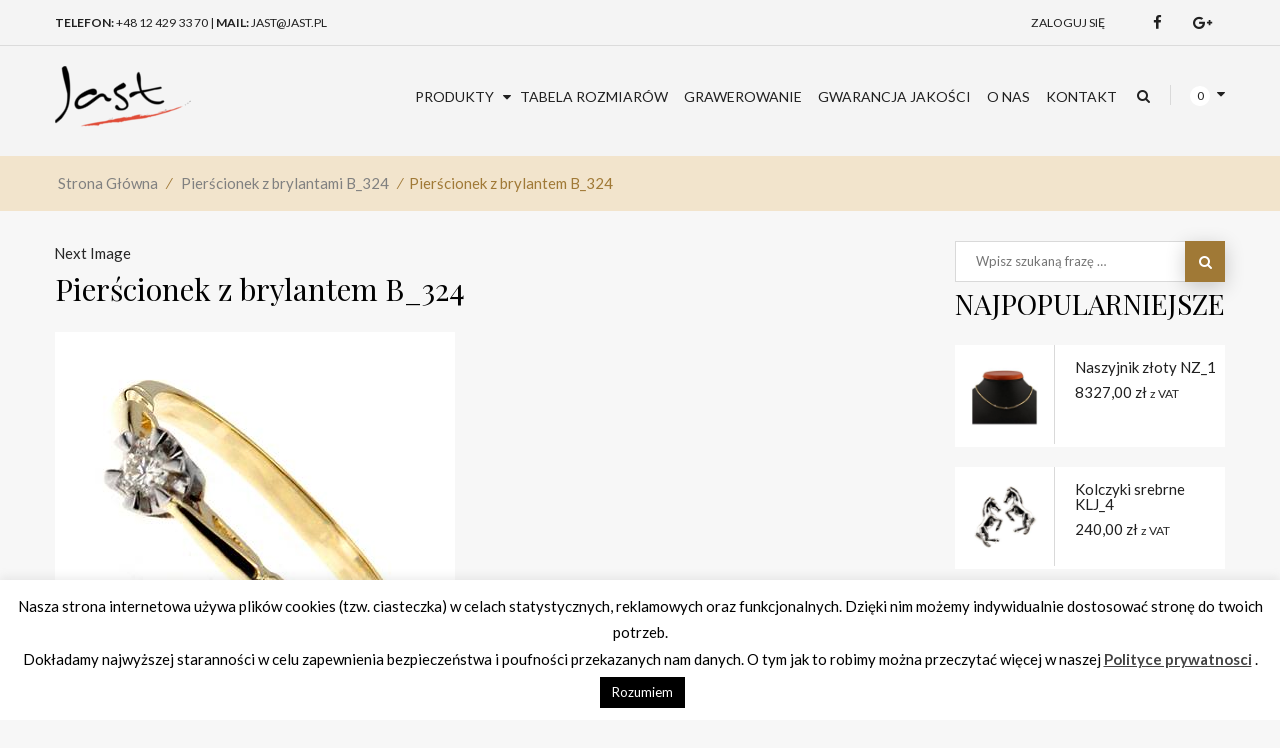

--- FILE ---
content_type: text/html; charset=UTF-8
request_url: https://jast.pl/?attachment_id=12882
body_size: 26514
content:
<!DOCTYPE html>
<html lang="pl-PL" class="no-js">
<head>
	<!-- Google Tag Manager -->
	<script>(function(w,d,s,l,i){w[l]=w[l]||[];w[l].push({'gtm.start':
	new Date().getTime(),event:'gtm.js'});var f=d.getElementsByTagName(s)[0],
	j=d.createElement(s),dl=l!='dataLayer'?'&l='+l:'';j.async=true;j.src=
	'https://www.googletagmanager.com/gtm.js?id='+i+dl;f.parentNode.insertBefore(j,f);
	})(window,document,'script','dataLayer','GTM-5SHVBPQ');</script>
	<!-- End Google Tag Manager -->
	<meta charset="UTF-8">
	<meta name="viewport" content="width=device-width, initial-scale=1">
	<link rel="profile" href="http://gmpg.org/xfn/11">
		<script>(function(html){html.className = html.className.replace(/\bno-js\b/,'js')})(document.documentElement);</script>
<meta name='robots' content='index, follow, max-image-preview:large, max-snippet:-1, max-video-preview:-1' />

	<!-- This site is optimized with the Yoast SEO plugin v26.8 - https://yoast.com/product/yoast-seo-wordpress/ -->
	<title>Pierścionek z brylantem B_324 - Sklep Jubilerski JAST</title>
	<link rel="canonical" href="https://jast.pl/" />
	<meta property="og:locale" content="pl_PL" />
	<meta property="og:type" content="article" />
	<meta property="og:title" content="Pierścionek z brylantem B_324 - Sklep Jubilerski JAST" />
	<meta property="og:url" content="https://jast.pl/" />
	<meta property="og:site_name" content="Sklep Jubilerski JAST" />
	<meta property="article:modified_time" content="2017-08-28T12:40:25+00:00" />
	<meta property="og:image" content="https://jast.pl" />
	<meta property="og:image:width" content="400" />
	<meta property="og:image:height" content="400" />
	<meta property="og:image:type" content="image/jpeg" />
	<meta name="twitter:card" content="summary_large_image" />
	<script type="application/ld+json" class="yoast-schema-graph">{"@context":"https://schema.org","@graph":[{"@type":"WebPage","@id":"https://jast.pl/","url":"https://jast.pl/","name":"Pierścionek z brylantem B_324 - Sklep Jubilerski JAST","isPartOf":{"@id":"https://jast.pl/#website"},"primaryImageOfPage":{"@id":"https://jast.pl/#primaryimage"},"image":{"@id":"https://jast.pl/#primaryimage"},"thumbnailUrl":"https://jast.pl/wp-content/uploads/2017/08/9bfcef6747e9f9cb69362777215ca7ec.jpg","datePublished":"2017-08-28T12:40:14+00:00","dateModified":"2017-08-28T12:40:25+00:00","breadcrumb":{"@id":"https://jast.pl/#breadcrumb"},"inLanguage":"pl-PL","potentialAction":[{"@type":"ReadAction","target":["https://jast.pl/"]}]},{"@type":"ImageObject","inLanguage":"pl-PL","@id":"https://jast.pl/#primaryimage","url":"https://jast.pl/wp-content/uploads/2017/08/9bfcef6747e9f9cb69362777215ca7ec.jpg","contentUrl":"https://jast.pl/wp-content/uploads/2017/08/9bfcef6747e9f9cb69362777215ca7ec.jpg","width":400,"height":400},{"@type":"BreadcrumbList","@id":"https://jast.pl/#breadcrumb","itemListElement":[{"@type":"ListItem","position":1,"name":"Strona główna","item":"https://jast.pl/"},{"@type":"ListItem","position":2,"name":"Pierścionek z brylantami B_324","item":"https://jast.pl/produkt/pierscionek-z-brylantami-b_324/"},{"@type":"ListItem","position":3,"name":"Pierścionek z brylantem B_324"}]},{"@type":"WebSite","@id":"https://jast.pl/#website","url":"https://jast.pl/","name":"Sklep Jubilerski JAST","description":"Złota biżuteria z brylantami, pierścionki i obrączki","potentialAction":[{"@type":"SearchAction","target":{"@type":"EntryPoint","urlTemplate":"https://jast.pl/?s={search_term_string}"},"query-input":{"@type":"PropertyValueSpecification","valueRequired":true,"valueName":"search_term_string"}}],"inLanguage":"pl-PL"}]}</script>
	<!-- / Yoast SEO plugin. -->


<link rel='dns-prefetch' href='//fonts.googleapis.com' />
<link rel="alternate" type="application/rss+xml" title="Sklep Jubilerski JAST &raquo; Kanał z wpisami" href="https://jast.pl/feed/" />
<link rel="alternate" type="application/rss+xml" title="Sklep Jubilerski JAST &raquo; Kanał z komentarzami" href="https://jast.pl/comments/feed/" />
<link rel="alternate" type="application/rss+xml" title="Sklep Jubilerski JAST &raquo; Pierścionek z brylantem B_324 Kanał z komentarzami" href="https://jast.pl/?attachment_id=12882/feed/" />
<link rel="alternate" title="oEmbed (JSON)" type="application/json+oembed" href="https://jast.pl/wp-json/oembed/1.0/embed?url=https%3A%2F%2Fjast.pl%2F%3Fattachment_id%3D12882" />
<link rel="alternate" title="oEmbed (XML)" type="text/xml+oembed" href="https://jast.pl/wp-json/oembed/1.0/embed?url=https%3A%2F%2Fjast.pl%2F%3Fattachment_id%3D12882&#038;format=xml" />
<style id='wp-img-auto-sizes-contain-inline-css' type='text/css'>
img:is([sizes=auto i],[sizes^="auto," i]){contain-intrinsic-size:3000px 1500px}
/*# sourceURL=wp-img-auto-sizes-contain-inline-css */
</style>
<style id='wp-emoji-styles-inline-css' type='text/css'>

	img.wp-smiley, img.emoji {
		display: inline !important;
		border: none !important;
		box-shadow: none !important;
		height: 1em !important;
		width: 1em !important;
		margin: 0 0.07em !important;
		vertical-align: -0.1em !important;
		background: none !important;
		padding: 0 !important;
	}
/*# sourceURL=wp-emoji-styles-inline-css */
</style>
<style id='wp-block-library-inline-css' type='text/css'>
:root{--wp-block-synced-color:#7a00df;--wp-block-synced-color--rgb:122,0,223;--wp-bound-block-color:var(--wp-block-synced-color);--wp-editor-canvas-background:#ddd;--wp-admin-theme-color:#007cba;--wp-admin-theme-color--rgb:0,124,186;--wp-admin-theme-color-darker-10:#006ba1;--wp-admin-theme-color-darker-10--rgb:0,107,160.5;--wp-admin-theme-color-darker-20:#005a87;--wp-admin-theme-color-darker-20--rgb:0,90,135;--wp-admin-border-width-focus:2px}@media (min-resolution:192dpi){:root{--wp-admin-border-width-focus:1.5px}}.wp-element-button{cursor:pointer}:root .has-very-light-gray-background-color{background-color:#eee}:root .has-very-dark-gray-background-color{background-color:#313131}:root .has-very-light-gray-color{color:#eee}:root .has-very-dark-gray-color{color:#313131}:root .has-vivid-green-cyan-to-vivid-cyan-blue-gradient-background{background:linear-gradient(135deg,#00d084,#0693e3)}:root .has-purple-crush-gradient-background{background:linear-gradient(135deg,#34e2e4,#4721fb 50%,#ab1dfe)}:root .has-hazy-dawn-gradient-background{background:linear-gradient(135deg,#faaca8,#dad0ec)}:root .has-subdued-olive-gradient-background{background:linear-gradient(135deg,#fafae1,#67a671)}:root .has-atomic-cream-gradient-background{background:linear-gradient(135deg,#fdd79a,#004a59)}:root .has-nightshade-gradient-background{background:linear-gradient(135deg,#330968,#31cdcf)}:root .has-midnight-gradient-background{background:linear-gradient(135deg,#020381,#2874fc)}:root{--wp--preset--font-size--normal:16px;--wp--preset--font-size--huge:42px}.has-regular-font-size{font-size:1em}.has-larger-font-size{font-size:2.625em}.has-normal-font-size{font-size:var(--wp--preset--font-size--normal)}.has-huge-font-size{font-size:var(--wp--preset--font-size--huge)}.has-text-align-center{text-align:center}.has-text-align-left{text-align:left}.has-text-align-right{text-align:right}.has-fit-text{white-space:nowrap!important}#end-resizable-editor-section{display:none}.aligncenter{clear:both}.items-justified-left{justify-content:flex-start}.items-justified-center{justify-content:center}.items-justified-right{justify-content:flex-end}.items-justified-space-between{justify-content:space-between}.screen-reader-text{border:0;clip-path:inset(50%);height:1px;margin:-1px;overflow:hidden;padding:0;position:absolute;width:1px;word-wrap:normal!important}.screen-reader-text:focus{background-color:#ddd;clip-path:none;color:#444;display:block;font-size:1em;height:auto;left:5px;line-height:normal;padding:15px 23px 14px;text-decoration:none;top:5px;width:auto;z-index:100000}html :where(.has-border-color){border-style:solid}html :where([style*=border-top-color]){border-top-style:solid}html :where([style*=border-right-color]){border-right-style:solid}html :where([style*=border-bottom-color]){border-bottom-style:solid}html :where([style*=border-left-color]){border-left-style:solid}html :where([style*=border-width]){border-style:solid}html :where([style*=border-top-width]){border-top-style:solid}html :where([style*=border-right-width]){border-right-style:solid}html :where([style*=border-bottom-width]){border-bottom-style:solid}html :where([style*=border-left-width]){border-left-style:solid}html :where(img[class*=wp-image-]){height:auto;max-width:100%}:where(figure){margin:0 0 1em}html :where(.is-position-sticky){--wp-admin--admin-bar--position-offset:var(--wp-admin--admin-bar--height,0px)}@media screen and (max-width:600px){html :where(.is-position-sticky){--wp-admin--admin-bar--position-offset:0px}}

/*# sourceURL=wp-block-library-inline-css */
</style><link rel='stylesheet' id='wc-blocks-style-css' href='https://jast.pl/wp-content/plugins/woocommerce/assets/client/blocks/wc-blocks.css?ver=wc-10.4.3'  media='all' />
<style id='global-styles-inline-css' type='text/css'>
:root{--wp--preset--aspect-ratio--square: 1;--wp--preset--aspect-ratio--4-3: 4/3;--wp--preset--aspect-ratio--3-4: 3/4;--wp--preset--aspect-ratio--3-2: 3/2;--wp--preset--aspect-ratio--2-3: 2/3;--wp--preset--aspect-ratio--16-9: 16/9;--wp--preset--aspect-ratio--9-16: 9/16;--wp--preset--color--black: #000000;--wp--preset--color--cyan-bluish-gray: #abb8c3;--wp--preset--color--white: #ffffff;--wp--preset--color--pale-pink: #f78da7;--wp--preset--color--vivid-red: #cf2e2e;--wp--preset--color--luminous-vivid-orange: #ff6900;--wp--preset--color--luminous-vivid-amber: #fcb900;--wp--preset--color--light-green-cyan: #7bdcb5;--wp--preset--color--vivid-green-cyan: #00d084;--wp--preset--color--pale-cyan-blue: #8ed1fc;--wp--preset--color--vivid-cyan-blue: #0693e3;--wp--preset--color--vivid-purple: #9b51e0;--wp--preset--gradient--vivid-cyan-blue-to-vivid-purple: linear-gradient(135deg,rgb(6,147,227) 0%,rgb(155,81,224) 100%);--wp--preset--gradient--light-green-cyan-to-vivid-green-cyan: linear-gradient(135deg,rgb(122,220,180) 0%,rgb(0,208,130) 100%);--wp--preset--gradient--luminous-vivid-amber-to-luminous-vivid-orange: linear-gradient(135deg,rgb(252,185,0) 0%,rgb(255,105,0) 100%);--wp--preset--gradient--luminous-vivid-orange-to-vivid-red: linear-gradient(135deg,rgb(255,105,0) 0%,rgb(207,46,46) 100%);--wp--preset--gradient--very-light-gray-to-cyan-bluish-gray: linear-gradient(135deg,rgb(238,238,238) 0%,rgb(169,184,195) 100%);--wp--preset--gradient--cool-to-warm-spectrum: linear-gradient(135deg,rgb(74,234,220) 0%,rgb(151,120,209) 20%,rgb(207,42,186) 40%,rgb(238,44,130) 60%,rgb(251,105,98) 80%,rgb(254,248,76) 100%);--wp--preset--gradient--blush-light-purple: linear-gradient(135deg,rgb(255,206,236) 0%,rgb(152,150,240) 100%);--wp--preset--gradient--blush-bordeaux: linear-gradient(135deg,rgb(254,205,165) 0%,rgb(254,45,45) 50%,rgb(107,0,62) 100%);--wp--preset--gradient--luminous-dusk: linear-gradient(135deg,rgb(255,203,112) 0%,rgb(199,81,192) 50%,rgb(65,88,208) 100%);--wp--preset--gradient--pale-ocean: linear-gradient(135deg,rgb(255,245,203) 0%,rgb(182,227,212) 50%,rgb(51,167,181) 100%);--wp--preset--gradient--electric-grass: linear-gradient(135deg,rgb(202,248,128) 0%,rgb(113,206,126) 100%);--wp--preset--gradient--midnight: linear-gradient(135deg,rgb(2,3,129) 0%,rgb(40,116,252) 100%);--wp--preset--font-size--small: 13px;--wp--preset--font-size--medium: 20px;--wp--preset--font-size--large: 36px;--wp--preset--font-size--x-large: 42px;--wp--preset--spacing--20: 0.44rem;--wp--preset--spacing--30: 0.67rem;--wp--preset--spacing--40: 1rem;--wp--preset--spacing--50: 1.5rem;--wp--preset--spacing--60: 2.25rem;--wp--preset--spacing--70: 3.38rem;--wp--preset--spacing--80: 5.06rem;--wp--preset--shadow--natural: 6px 6px 9px rgba(0, 0, 0, 0.2);--wp--preset--shadow--deep: 12px 12px 50px rgba(0, 0, 0, 0.4);--wp--preset--shadow--sharp: 6px 6px 0px rgba(0, 0, 0, 0.2);--wp--preset--shadow--outlined: 6px 6px 0px -3px rgb(255, 255, 255), 6px 6px rgb(0, 0, 0);--wp--preset--shadow--crisp: 6px 6px 0px rgb(0, 0, 0);}:where(.is-layout-flex){gap: 0.5em;}:where(.is-layout-grid){gap: 0.5em;}body .is-layout-flex{display: flex;}.is-layout-flex{flex-wrap: wrap;align-items: center;}.is-layout-flex > :is(*, div){margin: 0;}body .is-layout-grid{display: grid;}.is-layout-grid > :is(*, div){margin: 0;}:where(.wp-block-columns.is-layout-flex){gap: 2em;}:where(.wp-block-columns.is-layout-grid){gap: 2em;}:where(.wp-block-post-template.is-layout-flex){gap: 1.25em;}:where(.wp-block-post-template.is-layout-grid){gap: 1.25em;}.has-black-color{color: var(--wp--preset--color--black) !important;}.has-cyan-bluish-gray-color{color: var(--wp--preset--color--cyan-bluish-gray) !important;}.has-white-color{color: var(--wp--preset--color--white) !important;}.has-pale-pink-color{color: var(--wp--preset--color--pale-pink) !important;}.has-vivid-red-color{color: var(--wp--preset--color--vivid-red) !important;}.has-luminous-vivid-orange-color{color: var(--wp--preset--color--luminous-vivid-orange) !important;}.has-luminous-vivid-amber-color{color: var(--wp--preset--color--luminous-vivid-amber) !important;}.has-light-green-cyan-color{color: var(--wp--preset--color--light-green-cyan) !important;}.has-vivid-green-cyan-color{color: var(--wp--preset--color--vivid-green-cyan) !important;}.has-pale-cyan-blue-color{color: var(--wp--preset--color--pale-cyan-blue) !important;}.has-vivid-cyan-blue-color{color: var(--wp--preset--color--vivid-cyan-blue) !important;}.has-vivid-purple-color{color: var(--wp--preset--color--vivid-purple) !important;}.has-black-background-color{background-color: var(--wp--preset--color--black) !important;}.has-cyan-bluish-gray-background-color{background-color: var(--wp--preset--color--cyan-bluish-gray) !important;}.has-white-background-color{background-color: var(--wp--preset--color--white) !important;}.has-pale-pink-background-color{background-color: var(--wp--preset--color--pale-pink) !important;}.has-vivid-red-background-color{background-color: var(--wp--preset--color--vivid-red) !important;}.has-luminous-vivid-orange-background-color{background-color: var(--wp--preset--color--luminous-vivid-orange) !important;}.has-luminous-vivid-amber-background-color{background-color: var(--wp--preset--color--luminous-vivid-amber) !important;}.has-light-green-cyan-background-color{background-color: var(--wp--preset--color--light-green-cyan) !important;}.has-vivid-green-cyan-background-color{background-color: var(--wp--preset--color--vivid-green-cyan) !important;}.has-pale-cyan-blue-background-color{background-color: var(--wp--preset--color--pale-cyan-blue) !important;}.has-vivid-cyan-blue-background-color{background-color: var(--wp--preset--color--vivid-cyan-blue) !important;}.has-vivid-purple-background-color{background-color: var(--wp--preset--color--vivid-purple) !important;}.has-black-border-color{border-color: var(--wp--preset--color--black) !important;}.has-cyan-bluish-gray-border-color{border-color: var(--wp--preset--color--cyan-bluish-gray) !important;}.has-white-border-color{border-color: var(--wp--preset--color--white) !important;}.has-pale-pink-border-color{border-color: var(--wp--preset--color--pale-pink) !important;}.has-vivid-red-border-color{border-color: var(--wp--preset--color--vivid-red) !important;}.has-luminous-vivid-orange-border-color{border-color: var(--wp--preset--color--luminous-vivid-orange) !important;}.has-luminous-vivid-amber-border-color{border-color: var(--wp--preset--color--luminous-vivid-amber) !important;}.has-light-green-cyan-border-color{border-color: var(--wp--preset--color--light-green-cyan) !important;}.has-vivid-green-cyan-border-color{border-color: var(--wp--preset--color--vivid-green-cyan) !important;}.has-pale-cyan-blue-border-color{border-color: var(--wp--preset--color--pale-cyan-blue) !important;}.has-vivid-cyan-blue-border-color{border-color: var(--wp--preset--color--vivid-cyan-blue) !important;}.has-vivid-purple-border-color{border-color: var(--wp--preset--color--vivid-purple) !important;}.has-vivid-cyan-blue-to-vivid-purple-gradient-background{background: var(--wp--preset--gradient--vivid-cyan-blue-to-vivid-purple) !important;}.has-light-green-cyan-to-vivid-green-cyan-gradient-background{background: var(--wp--preset--gradient--light-green-cyan-to-vivid-green-cyan) !important;}.has-luminous-vivid-amber-to-luminous-vivid-orange-gradient-background{background: var(--wp--preset--gradient--luminous-vivid-amber-to-luminous-vivid-orange) !important;}.has-luminous-vivid-orange-to-vivid-red-gradient-background{background: var(--wp--preset--gradient--luminous-vivid-orange-to-vivid-red) !important;}.has-very-light-gray-to-cyan-bluish-gray-gradient-background{background: var(--wp--preset--gradient--very-light-gray-to-cyan-bluish-gray) !important;}.has-cool-to-warm-spectrum-gradient-background{background: var(--wp--preset--gradient--cool-to-warm-spectrum) !important;}.has-blush-light-purple-gradient-background{background: var(--wp--preset--gradient--blush-light-purple) !important;}.has-blush-bordeaux-gradient-background{background: var(--wp--preset--gradient--blush-bordeaux) !important;}.has-luminous-dusk-gradient-background{background: var(--wp--preset--gradient--luminous-dusk) !important;}.has-pale-ocean-gradient-background{background: var(--wp--preset--gradient--pale-ocean) !important;}.has-electric-grass-gradient-background{background: var(--wp--preset--gradient--electric-grass) !important;}.has-midnight-gradient-background{background: var(--wp--preset--gradient--midnight) !important;}.has-small-font-size{font-size: var(--wp--preset--font-size--small) !important;}.has-medium-font-size{font-size: var(--wp--preset--font-size--medium) !important;}.has-large-font-size{font-size: var(--wp--preset--font-size--large) !important;}.has-x-large-font-size{font-size: var(--wp--preset--font-size--x-large) !important;}
/*# sourceURL=global-styles-inline-css */
</style>

<style id='classic-theme-styles-inline-css' type='text/css'>
/*! This file is auto-generated */
.wp-block-button__link{color:#fff;background-color:#32373c;border-radius:9999px;box-shadow:none;text-decoration:none;padding:calc(.667em + 2px) calc(1.333em + 2px);font-size:1.125em}.wp-block-file__button{background:#32373c;color:#fff;text-decoration:none}
/*# sourceURL=/wp-includes/css/classic-themes.min.css */
</style>
<link rel='stylesheet' id='contact-form-7-css' href='https://jast.pl/wp-content/plugins/contact-form-7/includes/css/styles.css?ver=6.1.4'  media='all' />
<link rel='stylesheet' id='cookie-law-info-css' href='https://jast.pl/wp-content/plugins/cookie-law-info/legacy/public/css/cookie-law-info-public.css?ver=3.3.9.1'  media='all' />
<link rel='stylesheet' id='cookie-law-info-gdpr-css' href='https://jast.pl/wp-content/plugins/cookie-law-info/legacy/public/css/cookie-law-info-gdpr.css?ver=3.3.9.1'  media='all' />
<link rel='stylesheet' id='css.prettyPhoto-css' href='https://jast.pl/wp-content/plugins/wd_quickshop/css/prettyPhoto.css?ver=6.9'  media='all' />
<link rel='stylesheet' id='css.quickshop-css' href='https://jast.pl/wp-content/plugins/wd_quickshop/css/quickshop.css?ver=6.9'  media='all' />
<link rel='stylesheet' id='cloud-zoom-css-css' href='https://jast.pl/wp-content/plugins/wd_quickshop/css/cloud-zoom.css?ver=6.9'  media='all' />
<link rel='stylesheet' id='shop_shortcode-css' href='https://jast.pl/wp-content/plugins/wd_shortcode/css/shop_shortcode.css?ver=6.9'  media='all' />
<link rel='stylesheet' id='blog_shortcode-css' href='https://jast.pl/wp-content/plugins/wd_shortcode/css/blog_shortcode.css?ver=6.9'  media='all' />
<link rel='stylesheet' id='bootstrap-css' href='https://jast.pl/wp-content/plugins/wd_shortcode/css/bootstrap.css?ver=6.9'  media='all' />
<link rel='stylesheet' id='bootstrap-theme-css' href='https://jast.pl/wp-content/plugins/wd_shortcode/css/bootstrap-theme.css?ver=6.9'  media='all' />
<link rel='stylesheet' id='css.countdown-css' href='https://jast.pl/wp-content/plugins/wd_shortcode/css/jquery.countdown.css?ver=6.9'  media='all' />
<link rel='stylesheet' id='owl.carousel-css' href='https://jast.pl/wp-content/plugins/wd_shortcode/css/owl.carousel.css?ver=6.9'  media='all' />
<link rel='stylesheet' id='woocommerce-layout-css' href='https://jast.pl/wp-content/plugins/woocommerce/assets/css/woocommerce-layout.css?ver=10.4.3'  media='all' />
<link rel='stylesheet' id='woocommerce-smallscreen-css' href='https://jast.pl/wp-content/plugins/woocommerce/assets/css/woocommerce-smallscreen.css?ver=10.4.3'  media='only screen and (max-width: 768px)' />
<link rel='stylesheet' id='woocommerce-general-css' href='https://jast.pl/wp-content/plugins/woocommerce/assets/css/woocommerce.css?ver=10.4.3'  media='all' />
<style id='woocommerce-inline-inline-css' type='text/css'>
.woocommerce form .form-row .required { visibility: visible; }
/*# sourceURL=woocommerce-inline-inline-css */
</style>
<link rel='stylesheet' id='fonts-css' href='https://fonts.googleapis.com/css?family=Raleway%3A400%2C700%2C900%2C400italic%2C700italic%2C900italic%7CLato%3A400%2C700%2C900%2C400italic%2C700italic%2C900italic%7CMontserrat%3A400%2C700%2C900%2C400italic%2C700italic%2C900italic%7CPlayfair+Display%3A400%2C700%2C900%2C400italic%2C700italic%2C900italic%7CMuli%3A400%2CLight+300+%2CLight+300+Italic+%2CNormal+400+Italic&#038;subset=latin%2Clatin-ext'  media='all' />
<link rel='stylesheet' id='fonts1-css' href='https://fonts.googleapis.com/css?family=Belleza'  media='all' />
<link rel='stylesheet' id='genericons-css' href='https://jast.pl/wp-content/themes/wdjewelry/genericons/genericons.css?ver=3.4.1'  media='all' />
<link rel='stylesheet' id='style-css' href='https://jast.pl/wp-content/themes/jast/style.css?ver=6.9'  media='all' />
<link rel='stylesheet' id='font-awesome.min-css' href='https://jast.pl/wp-content/themes/wdjewelry/css/font-awesome.min.css?ver=v1'  media='all' />
<link rel='stylesheet' id='animate.css-css' href='https://jast.pl/wp-content/themes/wdjewelry/css/animate.css?ver=v1'  media='all' />
<link rel='stylesheet' id='carousel.theme-jquey-css' href='https://jast.pl/wp-content/themes/wdjewelry/css/owl.carousel.css?ver=v1'  media='all' />
<link rel='stylesheet' id='carousel-css-css' href='https://jast.pl/wp-content/themes/wdjewelry/css/owl.theme.css?ver=v1'  media='all' />
<link rel='stylesheet' id='wdjewelry-main.css-css' href='https://jast.pl/wp-content/themes/wdjewelry/css/main.css?ver=v1'  media='all' />
<style id='wdjewelry-main.css-inline-css' type='text/css'>
body{font-family:"Lato", Helvetica, Arial, sans-serif}body{font-size:14px}body{color:black}h1,.h1{font-family:"Playfair Display", Helvetica, Arial, sans-serif}h1,.h1{font-size:30px}h1,.h1,h1 a,.h1 a{color:black}h2,.h2{font-family:"Playfair Display", Helvetica, Arial, sans-serif}h2,.h2{font-size:28px}h2,.h2,h2 a,.h2 a{color:black}h3,.h3{font-family:"Playfair Display", Helvetica, Arial, sans-serif}h3,.h3{font-size:24px}h3 a,.h3 a{color:black}h4,.h4{font-family:"Playfair Display", Helvetica, Arial, sans-serif}h4,.h4{font-size:20px}h4 a,.h4 a{color:black}h5,.h5{font-family:"Playfair Display", Helvetica, Arial, sans-serif}h5,.h5{font-size:16px}h5,.h5,h5 a,.h5 a{color:black}h6,.h6{font-family:"Playfair Display", Helvetica, Arial, sans-serif}h6,.h6{font-size:14px}h6,.h6,h6 a,.h6 a{color:black}.primary_bg,.woocommerce div.product .woocommerce-tabs ul.tabs li.active a,.link_bg,.home .cart_content .wd_mini_cart > span span,.mobile-cart .cart-mini-content .mobile_cart a span,.woocommerce nav.woocommerce-pagination span.current,.woocommerce nav.woocommerce-pagination ul li span.current,.woocommerce nav.woocommerce-pagination a:hover,.woocommerce nav.woocommerce-pagination ul li a:hover,.woocommerce-page nav.woocommerce-pagination span.current,.woocommerce-page nav.woocommerce-pagination ul li span.current,.woocommerce-page nav.woocommerce-pagination a:hover,.woocommerce-page nav.woocommerce-pagination ul li a:hover,.navigation span.current,.navigation ul li span.current,.navigation a:hover,.navigation ul li a:hover,.recent_blogs_horizontal_container .rb_item .rb_row_left span:first-child,#today,.woocommerce .widget_price_filter .price_slider_wrapper .ui-widget-content,.woocommerce.widget_price_filter .price_slider_wrapper .ui-widget-content,.woocommerce-page .widget_price_filter .price_slider_wrapper .ui-widget-content,.woocommerce-page.widget_price_filter .price_slider_wrapper .ui-widget-content,.woocommerce .price_slider_wrapper .ui-widget-content,.woocommerce-page .price_slider_wrapper .ui-widget-content{ background-color:#a07936}.secondary_bg, .ts-vcsc-box-icon.icon_top-style:before, .woocommerce .widget_price_filter .ui-slider .ui-slider-range, .woocommerce.widget_price_filter .ui-slider .ui-slider-range, .woocommerce-page .widget_price_filter .ui-slider .ui-slider-range, .woocommerce-page.widget_price_filter .ui-slider .ui-slider-range{ background-color:#f2e4cc}.body_bg, body { background-color:#f7f7f7}.breadcrumb_bg, .site-header .breadcrumbs{ background-color:#f2e4cc}.breadcrumb_color, .site-header .breadcrumbs{color:#a07936}.breadcrumb_link, .site-header .breadcrumbs a{color:#808080}.breadcrumb_link_hover, .site-header .breadcrumbs a:hover{color:#a07936}.heading_h1_color, .single-post .related_post .content_title h3 a, .single-post .comment .content_title h3 a, h1, .h1, div#wd-teammate-style-1 .ts-teammate-icons a, div#wd-teammate-style-1 .wd-teammate-content .wd-temmate-tittle, div.ts-team2 .ts-teammate-icons a, div.ts-team3 .ts-teammate-icons a, .rb_title a {color:#010101}.heading_h2_color, h2, .h2 {color:#010101}.heading_h3_color, h3, .h3 {color:#010101}.heading_h4_color, h4, .h4{color:#010101}.heading_h5_color, h5, .h5{color:#010101}.heading_h6_color, h6, .h6{color:#010101}.text, .woocommerce .products li.product .price del, .woocommerce-page .products li.product .price del, .woocommerce div.product .summary .woocs_price_code del, .woocommerce div.product .posted_in a, .woocommerce div.product .tagged_as a, .woocommerce div.product .content-measurements a, .woocommerce div.product .content-shipping a, .woocommerce div.product .content-size-chart a, .woocommerce div.product #tab-reviews #reply-title, .content_blog .wd_link_home a, .single-post .related_post .wd-url-home a, .single-post .comment .wd-url-home a, .single-post .wd_content_single .wd_single_home a, .single-post .wd_content_single .wd_single_tag a, body, .woocommerce nav.woocommerce-pagination a, .woocommerce-page nav.woocommerce-pagination a, .navigation a, #comments ol li .date_comment a, #comments ol li .comment-reply-link  {color:#272727}.border_color, .woocommerce .woocommerce-cart .product-quantity .quantity button, .woocommerce.woocommerce-cart .product-quantity .quantity button, .woocommerce-page .woocommerce-cart .product-quantity .quantity button, .woocommerce-page.woocommerce-cart .product-quantity .quantity button, .woocommerce div.product .quantity button, *, *:before, *:after{ border-color:#d9d9d9}.link,h1 a:hover,.h1 a:hover,h2 a:hover,.h2 a:hover,h3 a:hover,.h3 a:hover,h4 a:hover,.h4 a:hover,h5 a:hover,.h5 a:hover,h6 a:hover,.h6 a:hover, .woocommerce div.product .content-measurements a:hover, .woocommerce div.product .content-shipping a:hover, .woocommerce div.product .content-size-chart a:hover, .content_blog .content_title h3:hover, .single-post .wd_content_single .wd_single_title .entry-title:hover, .single-post .related_post .related_title h3:hover, .single-post .comment .related_title h3:hover, .single-post .related_post #comments h3:hover, .single-post .comment #comments h3:hover, a, .woocommerce .products.list .add_to_cart_button.button:hover, .woocommerce .products.list .product_type_simple.button:hover, .woocommerce ul.products.list .add_to_cart_button.button:hover, .woocommerce ul.products.list .product_type_simple.button:hover, .woocommerce-page .products.list .add_to_cart_button.button:hover, .woocommerce-page .products.list .product_type_simple.button:hover, .woocommerce-page ul.products.list .add_to_cart_button.button:hover, .woocommerce-page ul.products.list .product_type_simple.button:hover, .woocommerce .products.list .wd_quickshop_handler:hover, .woocommerce ul.products.list .wd_quickshop_handler:hover, .woocommerce-page .products.list .wd_quickshop_handler:hover, .woocommerce-page ul.products.list .wd_quickshop_handler:hover, .woocommerce .products.list .compare-button:hover, .woocommerce ul.products.list .compare-button:hover, .woocommerce-page .products.list .compare-button:hover, .woocommerce-page ul.products.list .compare-button:hover, .woocommerce .products.list .yith-wcwl-add-to-wishlist:hover, .woocommerce ul.products.list .yith-wcwl-add-to-wishlist:hover, .woocommerce-page .products.list .yith-wcwl-add-to-wishlist:hover, .woocommerce-page ul.products.list .yith-wcwl-add-to-wishlist:hover, .woocommerce div.product .compare-button:hover, .woocommerce div.product .yith-wcwl-add-to-wishlist:hover, #comments ol li .comment-reply-link:hover, .rb_title a:hover {color:#eec989}.link_hover, a:hover{color:#272727}.icon, .woocommerce .products.grid li.product .add_to_cart_button:before, .woocommerce .products.grid li.product .product_type_simple:before, .woocommerce ul.products.grid li.product .add_to_cart_button:before, .woocommerce ul.products.grid li.product .product_type_simple:before, .woocommerce-page .products.grid li.product .add_to_cart_button:before, .woocommerce-page .products.grid li.product .product_type_simple:before, .woocommerce-page ul.products.grid li.product .add_to_cart_button:before, .woocommerce-page ul.products.grid li.product .product_type_simple:before, .woocommerce .products.grid li.product .wd_quickshop_handler:before, .woocommerce ul.products.grid li.product .wd_quickshop_handler:before, .woocommerce-page .products.grid li.product .wd_quickshop_handler:before, .woocommerce-page ul.products.grid li.product .wd_quickshop_handler:before, .woocommerce .products.grid li.product .compare-button:before, .woocommerce ul.products.grid li.product .compare-button:before, .woocommerce-page .products.grid li.product .compare-button:before, .woocommerce-page ul.products.grid li.product .compare-button:before, .woocommerce .products.grid li.product .yith-wcwl-add-to-wishlist:before, .woocommerce ul.products.grid li.product .yith-wcwl-add-to-wishlist:before, .woocommerce-page .products.grid li.product .yith-wcwl-add-to-wishlist:before, .woocommerce-page ul.products.grid li.product .yith-wcwl-add-to-wishlist:before {color:#808080}.btn,button,.button,input.button,input[type="button"],input[type="reset"],input[type="submit"],.vc_btn3,.clear-all,.woocommerce #respond input#submit,.woocommerce a.button,.woocommerce button.button,.woocommerce input.button[type^="submit"],.woocommerce-page #respond input#submit,.woocommerce-page a.button,.woocommerce-page button.button,.woocommerce-page input.button[type^="submit"],.woocommerce #respond input#submit:disabled,.woocommerce #respond input#submit[disabled]:disabled,.woocommerce a.button:disabled,.woocommerce a.button[disabled]:disabled,.woocommerce button.button:disabled,.woocommerce button.button[disabled]:disabled,.woocommerce input.button[type^="submit"]:disabled,.woocommerce input.button[type^="submit"][disabled]:disabled,.woocommerce-page #respond input#submit:disabled,.woocommerce-page #respond input#submit[disabled]:disabled,.woocommerce-page a.button:disabled,.woocommerce-page a.button[disabled]:disabled,.woocommerce-page button.button:disabled,.woocommerce-page button.button[disabled]:disabled,.woocommerce-page input.button[type^="submit"]:disabled,.woocommerce-page input.button[type^="submit"][disabled]:disabled, .woocommerce #respond input#submit.alt, .woocommerce a.button.alt, .woocommerce button.button.alt, .woocommerce input.button.alt{color:#fff}.btn,button,.button,input.button,input[type="button"],input[type="reset"],input[type="submit"],.vc_btn3,.clear-all,.woocommerce #respond input#submit,.woocommerce a.button,.woocommerce button.button,.woocommerce input.button[type^="submit"],.woocommerce-page #respond input#submit,.woocommerce-page a.button,.woocommerce-page button.button,.woocommerce-page input.button[type^="submit"],.woocommerce #respond input#submit:disabled,.woocommerce #respond input#submit[disabled]:disabled,.woocommerce a.button:disabled,.woocommerce a.button[disabled]:disabled,.woocommerce button.button:disabled,.woocommerce button.button[disabled]:disabled,.woocommerce input.button[type^="submit"]:disabled,.woocommerce input.button[type^="submit"][disabled]:disabled,.woocommerce-page #respond input#submit:disabled,.woocommerce-page #respond input#submit[disabled]:disabled,.woocommerce-page a.button:disabled,.woocommerce-page a.button[disabled]:disabled,.woocommerce-page button.button:disabled,.woocommerce-page button.button[disabled]:disabled,.woocommerce-page input.button[type^="submit"]:disabled,.woocommerce-page input.button[type^="submit"][disabled]:disabled, .woocommerce #respond input#submit.alt, .woocommerce a.button.alt, .woocommerce button.button.alt, .woocommerce input.button.alt{background-color:#a07936}.btn,button,.button,input.button,input[type="button"],input[type="reset"],input[type="submit"],.vc_btn3,.clear-all,.woocommerce #respond input#submit,.woocommerce a.button,.woocommerce button.button,.woocommerce input.button[type^="submit"],.woocommerce-page #respond input#submit,.woocommerce-page a.button,.woocommerce-page button.button,.woocommerce-page input.button[type^="submit"],.woocommerce #respond input#submit:disabled,.woocommerce #respond input#submit[disabled]:disabled,.woocommerce a.button:disabled,.woocommerce a.button[disabled]:disabled,.woocommerce button.button:disabled,.woocommerce button.button[disabled]:disabled,.woocommerce input.button[type^="submit"]:disabled,.woocommerce input.button[type^="submit"][disabled]:disabled,.woocommerce-page #respond input#submit:disabled,.woocommerce-page #respond input#submit[disabled]:disabled,.woocommerce-page a.button:disabled,.woocommerce-page a.button[disabled]:disabled,.woocommerce-page button.button:disabled,.woocommerce-page button.button[disabled]:disabled,.woocommerce-page input.button[type^="submit"]:disabled,.woocommerce-page input.button[type^="submit"][disabled]:disabled, .woocommerce #respond input#submit.alt, .woocommerce a.button.alt, .woocommerce button.button.alt, .woocommerce input.button.alt{border-color:#a07936}.btn:hover,button:hover,.button:hover,input[type="button"]:hover,input[type="reset"]:hover,input[type="submit"]:hover,.vc_btn3:hover,.clear-all:hover,.woocommerce #respond input#submit:hover,.woocommerce a.button:hover,.woocommerce button.button:hover,.woocommerce input.button[type^="submit"]:hover,.woocommerce-page #respond input#submit:hover,.woocommerce-page a.button:hover,.woocommerce-page button.button:hover,.woocommerce-page input.button[type^="submit"]:hover,.woocommerce #respond input#submit[disabled]:hover:disabled,.woocommerce a.button[disabled]:hover:disabled,.woocommerce button.button[disabled]:hover:disabled,.woocommerce input.button[type^="submit"][disabled]:hover:disabled,.woocommerce-page #respond input#submit[disabled]:hover:disabled,.woocommerce-page a.button[disabled]:hover:disabled,.woocommerce-page button.button[disabled]:hover:disabled,.woocommerce-page input.button[type^="submit"][disabled]:hover:disabled,.btn:focus,button:focus,.button:focus,input[type="button"]:focus,input[type="reset"]:focus,input[type="submit"]:focus,.vc_btn3:focus,.clear-all:focus,.woocommerce #respond input#submit:focus,.woocommerce a.button:focus,.woocommerce button.button:focus,.woocommerce input.button[type^="submit"]:focus,.woocommerce-page #respond input#submit:focus,.woocommerce-page a.button:focus,.woocommerce-page button.button:focus,.woocommerce-page input.button[type^="submit"]:focus,.woocommerce #respond input#submit[disabled]:focus:disabled,.woocommerce a.button[disabled]:focus:disabled,.woocommerce button.button[disabled]:focus:disabled,.woocommerce input.button[type^="submit"][disabled]:focus:disabled,.woocommerce-page #respond input#submit[disabled]:focus:disabled,.woocommerce-page a.button[disabled]:focus:disabled,.woocommerce-page button.button[disabled]:focus:disabled,.woocommerce-page input.button[type^="submit"][disabled]:focus:disabled, .woocommerce #respond input#submit.alt:hover, .woocommerce a.button.alt:hover, .woocommerce button.button.alt:hover, .woocommerce input.button.alt:hover{color:#fff}.btn:hover,button:hover,.button:hover,input[type="button"]:hover,input[type="reset"]:hover,input[type="submit"]:hover,.vc_btn3:hover,.clear-all:hover,.woocommerce #respond input#submit:hover,.woocommerce a.button:hover,.woocommerce button.button:hover,.woocommerce input.button[type^="submit"]:hover,.woocommerce-page #respond input#submit:hover,.woocommerce-page a.button:hover,.woocommerce-page button.button:hover,.woocommerce-page input.button[type^="submit"]:hover,.woocommerce #respond input#submit[disabled]:hover:disabled,.woocommerce a.button[disabled]:hover:disabled,.woocommerce button.button[disabled]:hover:disabled,.woocommerce input.button[type^="submit"][disabled]:hover:disabled,.woocommerce-page #respond input#submit[disabled]:hover:disabled,.woocommerce-page a.button[disabled]:hover:disabled,.woocommerce-page button.button[disabled]:hover:disabled,.woocommerce-page input.button[type^="submit"][disabled]:hover:disabled,.btn:focus,button:focus,.button:focus,input[type="button"]:focus,input[type="reset"]:focus,input[type="submit"]:focus,.vc_btn3:focus,.clear-all:focus,.woocommerce #respond input#submit:focus,.woocommerce a.button:focus,.woocommerce button.button:focus,.woocommerce input.button[type^="submit"]:focus,.woocommerce-page #respond input#submit:focus,.woocommerce-page a.button:focus,.woocommerce-page button.button:focus,.woocommerce-page input.button[type^="submit"]:focus,.woocommerce #respond input#submit[disabled]:focus:disabled,.woocommerce a.button[disabled]:focus:disabled,.woocommerce button.button[disabled]:focus:disabled,.woocommerce input.button[type^="submit"][disabled]:focus:disabled,.woocommerce-page #respond input#submit[disabled]:focus:disabled,.woocommerce-page a.button[disabled]:focus:disabled,.woocommerce-page button.button[disabled]:focus:disabled,.woocommerce-page input.button[type^="submit"][disabled]:focus:disabled, .woocommerce #respond input#submit.alt:hover, .woocommerce a.button.alt:hover, .woocommerce button.button.alt:hover, .woocommerce input.button.alt:hover {background-color:#010101}.btn:hover,button:hover,.button:hover,input[type="button"]:hover,input[type="reset"]:hover,input[type="submit"]:hover,.vc_btn3:hover,.clear-all:hover,.woocommerce #respond input#submit:hover,.woocommerce a.button:hover,.woocommerce button.button:hover,.woocommerce input.button[type^="submit"]:hover,.woocommerce-page #respond input#submit:hover,.woocommerce-page a.button:hover,.woocommerce-page button.button:hover,.woocommerce-page input.button[type^="submit"]:hover,.woocommerce #respond input#submit[disabled]:hover:disabled,.woocommerce a.button[disabled]:hover:disabled,.woocommerce button.button[disabled]:hover:disabled,.woocommerce input.button[type^="submit"][disabled]:hover:disabled,.woocommerce-page #respond input#submit[disabled]:hover:disabled,.woocommerce-page a.button[disabled]:hover:disabled,.woocommerce-page button.button[disabled]:hover:disabled,.woocommerce-page input.button[type^="submit"][disabled]:hover:disabled,.btn:focus,button:focus,.button:focus,input[type="button"]:focus,input[type="reset"]:focus,input[type="submit"]:focus,.vc_btn3:focus,.clear-all:focus,.woocommerce #respond input#submit:focus,.woocommerce a.button:focus,.woocommerce button.button:focus,.woocommerce input.button[type^="submit"]:focus,.woocommerce-page #respond input#submit:focus,.woocommerce-page a.button:focus,.woocommerce-page button.button:focus,.woocommerce-page input.button[type^="submit"]:focus,.woocommerce #respond input#submit[disabled]:focus:disabled,.woocommerce a.button[disabled]:focus:disabled,.woocommerce button.button[disabled]:focus:disabled,.woocommerce input.button[type^="submit"][disabled]:focus:disabled,.woocommerce-page #respond input#submit[disabled]:focus:disabled,.woocommerce-page a.button[disabled]:focus:disabled,.woocommerce-page button.button[disabled]:focus:disabled,.woocommerce-page input.button[type^="submit"][disabled]:focus:disabled,.woocommerce #respond input#submit.alt:hover, .woocommerce a.button.alt:hover, .woocommerce button.button.alt:hover, .woocommerce input.button.alt:hover {border-color:#010101}
.blog_bg, .content_blog .wd_item_blog > div, .content_blog .large_image > div, .content_blog .small_image > div {background-color:#fff}
.header_top_bg, .site-header .site-header-top .site-header-top {background-color:#f4f4f4}.header_middle_bg, .site-header-main {background-color:#f4f4f4}.header_color, .site-header .site-header-top {color:#202020}.site-header h1, .site-header .h1, .site-header h2, .site-header .h2, .site-header h3, .site-header .h3, .site-header h4, .site-header .h4, .site-header h5, .site-header .h5, .site-header h6, .site-header .h6 {color:#202020}.header_link, .site-header a {color:#202020}.header_link_hover, .site-header a:hover {color:#a07936}.header_border, .site-header .site-header-top * {border-color:#dbdbdb}.site-header button, .site-header .button, .site-header input.button, .site-header input[type="button"], .site-header input[type="reset"], .site-header input[type="submit"], .site-header .vc_btn3, .site-header .clear-all, .site-header button:disabled, .site-header button[disabled]:disabled, .site-header .button:disabled, .site-header .button[disabled]:disabled, .site-header input.button:disabled, .site-header input.button[disabled]:disabled, .site-header input[type="button"]:disabled, .site-header input[type="button"][disabled]:disabled, .site-header input[type="reset"]:disabled, .site-header input[type="reset"][disabled]:disabled, .site-header input[type="submit"]:disabled, .site-header input[type="submit"][disabled]:disabled, .site-header .vc_btn3:disabled, .site-header .vc_btn3[disabled]:disabled, .site-header .clear-all:disabled, .site-header .clear-all[disabled]:disabled, .woocommerce .site-header button, .woocommerce .site-header .button, .woocommerce .site-header input[type="button"], .woocommerce .site-header input[type="reset"], .woocommerce .site-header input[type="submit"], .woocommerce .site-header .vc_btn3, .woocommerce .site-header .clear-all, .woocommerce-page .site-header button, .woocommerce-page .site-header .button, .woocommerce-page .site-header input[type="button"], .woocommerce-page .site-header input[type="reset"], .woocommerce-page .site-header input[type="submit"], .woocommerce-page .site-header .vc_btn3, .woocommerce-page .site-header .clear-all {background-color:#fff}.site-header button, .site-header .button, .site-header input.button, .site-header input[type="button"], .site-header input[type="reset"], .site-header input[type="submit"], .site-header .vc_btn3, .site-header .clear-all, .site-header button:disabled, .site-header button[disabled]:disabled, .site-header .button:disabled, .site-header .button[disabled]:disabled, .site-header input.button:disabled, .site-header input.button[disabled]:disabled, .site-header input[type="button"]:disabled, .site-header input[type="button"][disabled]:disabled, .site-header input[type="reset"]:disabled, .site-header input[type="reset"][disabled]:disabled, .site-header input[type="submit"]:disabled, .site-header input[type="submit"][disabled]:disabled, .site-header .vc_btn3:disabled, .site-header .vc_btn3[disabled]:disabled, .site-header .clear-all:disabled, .site-header .clear-all[disabled]:disabled, .woocommerce .site-header button, .woocommerce .site-header .button, .woocommerce .site-header input[type="button"], .woocommerce .site-header input[type="reset"], .woocommerce .site-header input[type="submit"], .woocommerce .site-header .vc_btn3, .woocommerce .site-header .clear-all, .woocommerce-page .site-header button, .woocommerce-page .site-header .button, .woocommerce-page .site-header input[type="button"], .woocommerce-page .site-header input[type="reset"], .woocommerce-page .site-header input[type="submit"], .woocommerce-page .site-header .vc_btn3, .woocommerce-page .site-header .clear-all {color:#6b6b6b}.site-header button, .site-header .button, .site-header input.button, .site-header input[type="button"], .site-header input[type="reset"], .site-header input[type="submit"], .site-header .vc_btn3, .site-header .clear-all, .site-header button:disabled, .site-header button[disabled]:disabled, .site-header .button:disabled, .site-header .button[disabled]:disabled, .site-header input.button:disabled, .site-header input.button[disabled]:disabled, .site-header input[type="button"]:disabled, .site-header input[type="button"][disabled]:disabled, .site-header input[type="reset"]:disabled, .site-header input[type="reset"][disabled]:disabled, .site-header input[type="submit"]:disabled, .site-header input[type="submit"][disabled]:disabled, .site-header .vc_btn3:disabled, .site-header .vc_btn3[disabled]:disabled, .site-header .clear-all:disabled, .site-header .clear-all[disabled]:disabled, .woocommerce .site-header button, .woocommerce .site-header .button, .woocommerce .site-header input[type="button"], .woocommerce .site-header input[type="reset"], .woocommerce .site-header input[type="submit"], .woocommerce .site-header .vc_btn3, .woocommerce .site-header .clear-all, .woocommerce-page .site-header button, .woocommerce-page .site-header .button, .woocommerce-page .site-header input[type="button"], .woocommerce-page .site-header input[type="reset"], .woocommerce-page .site-header input[type="submit"], .woocommerce-page .site-header .vc_btn3, .woocommerce-page .site-header .clear-all {border-color:#cccccc}.site-header button:hover, .site-header button:focus, .site-header .button:hover, .site-header .button:focus, .site-header input.button:hover, .site-header input.button:focus, .site-header input[type="button"]:hover, .site-header input[type="button"]:focus, .site-header input[type="reset"]:hover, .site-header input[type="reset"]:focus, .site-header input[type="submit"]:hover, .site-header input[type="submit"]:focus, .site-header .vc_btn3:hover, .site-header .vc_btn3:focus, .site-header .clear-all:hover, .site-header .clear-all:focus, .site-header button:disabled:hover, .site-header button:disabled:focus, .site-header button[disabled]:disabled:hover, .site-header button[disabled]:disabled:focus, .site-header .button:disabled:hover, .site-header .button:disabled:focus, .site-header .button[disabled]:disabled:hover, .site-header .button[disabled]:disabled:focus, .site-header input.button:disabled:hover, .site-header input.button:disabled:focus, .site-header input.button[disabled]:disabled:hover, .site-header input.button[disabled]:disabled:focus, .site-header input[type="button"]:disabled:hover, .site-header input[type="button"]:disabled:focus, .site-header input[type="button"][disabled]:disabled:hover, .site-header input[type="button"][disabled]:disabled:focus, .site-header input[type="reset"]:disabled:hover, .site-header input[type="reset"]:disabled:focus, .site-header input[type="reset"][disabled]:disabled:hover, .site-header input[type="reset"][disabled]:disabled:focus, .site-header input[type="submit"]:disabled:hover, .site-header input[type="submit"]:disabled:focus, .site-header input[type="submit"][disabled]:disabled:hover, .site-header input[type="submit"][disabled]:disabled:focus, .site-header .vc_btn3:disabled:hover, .site-header .vc_btn3:disabled:focus, .site-header .vc_btn3[disabled]:disabled:hover, .site-header .vc_btn3[disabled]:disabled:focus, .site-header .clear-all:disabled:hover, .site-header .clear-all:disabled:focus, .site-header .clear-all[disabled]:disabled:hover, .site-header .clear-all[disabled]:disabled:focus, .woocommerce .site-header button:hover, .woocommerce .site-header button:focus, .woocommerce .site-header .button:hover, .woocommerce .site-header .button:focus, .woocommerce .site-header input[type="button"]:hover, .woocommerce .site-header input[type="button"]:focus, .woocommerce .site-header input[type="reset"]:hover, .woocommerce .site-header input[type="reset"]:focus, .woocommerce .site-header input[type="submit"]:hover, .woocommerce .site-header input[type="submit"]:focus, .woocommerce .site-header .vc_btn3:hover, .woocommerce .site-header .vc_btn3:focus, .woocommerce .site-header .clear-all:hover, .woocommerce .site-header .clear-all:focus, .woocommerce-page .site-header button:hover, .woocommerce-page .site-header button:focus, .woocommerce-page .site-header .button:hover, .woocommerce-page .site-header .button:focus, .woocommerce-page .site-header input[type="button"]:hover, .woocommerce-page .site-header input[type="button"]:focus, .woocommerce-page .site-header input[type="reset"]:hover, .woocommerce-page .site-header input[type="reset"]:focus, .woocommerce-page .site-header input[type="submit"]:hover, .woocommerce-page .site-header input[type="submit"]:focus, .woocommerce-page .site-header .vc_btn3:hover, .woocommerce-page .site-header .vc_btn3:focus, .woocommerce-page .site-header .clear-all:hover, .woocommerce-page .site-header .clear-all:focus{background-color:#a07936}.site-header button:hover, .site-header button:focus, .site-header .button:hover, .site-header .button:focus, .site-header input.button:hover, .site-header input.button:focus, .site-header input[type="button"]:hover, .site-header input[type="button"]:focus, .site-header input[type="reset"]:hover, .site-header input[type="reset"]:focus, .site-header input[type="submit"]:hover, .site-header input[type="submit"]:focus, .site-header .vc_btn3:hover, .site-header .vc_btn3:focus, .site-header .clear-all:hover, .site-header .clear-all:focus, .site-header button:disabled:hover, .site-header button:disabled:focus, .site-header button[disabled]:disabled:hover, .site-header button[disabled]:disabled:focus, .site-header .button:disabled:hover, .site-header .button:disabled:focus, .site-header .button[disabled]:disabled:hover, .site-header .button[disabled]:disabled:focus, .site-header input.button:disabled:hover, .site-header input.button:disabled:focus, .site-header input.button[disabled]:disabled:hover, .site-header input.button[disabled]:disabled:focus, .site-header input[type="button"]:disabled:hover, .site-header input[type="button"]:disabled:focus, .site-header input[type="button"][disabled]:disabled:hover, .site-header input[type="button"][disabled]:disabled:focus, .site-header input[type="reset"]:disabled:hover, .site-header input[type="reset"]:disabled:focus, .site-header input[type="reset"][disabled]:disabled:hover, .site-header input[type="reset"][disabled]:disabled:focus, .site-header input[type="submit"]:disabled:hover, .site-header input[type="submit"]:disabled:focus, .site-header input[type="submit"][disabled]:disabled:hover, .site-header input[type="submit"][disabled]:disabled:focus, .site-header .vc_btn3:disabled:hover, .site-header .vc_btn3:disabled:focus, .site-header .vc_btn3[disabled]:disabled:hover, .site-header .vc_btn3[disabled]:disabled:focus, .site-header .clear-all:disabled:hover, .site-header .clear-all:disabled:focus, .site-header .clear-all[disabled]:disabled:hover, .site-header .clear-all[disabled]:disabled:focus, .woocommerce .site-header button:hover, .woocommerce .site-header button:focus, .woocommerce .site-header .button:hover, .woocommerce .site-header .button:focus, .woocommerce .site-header input[type="button"]:hover, .woocommerce .site-header input[type="button"]:focus, .woocommerce .site-header input[type="reset"]:hover, .woocommerce .site-header input[type="reset"]:focus, .woocommerce .site-header input[type="submit"]:hover, .woocommerce .site-header input[type="submit"]:focus, .woocommerce .site-header .vc_btn3:hover, .woocommerce .site-header .vc_btn3:focus, .woocommerce .site-header .clear-all:hover, .woocommerce .site-header .clear-all:focus, .woocommerce-page .site-header button:hover, .woocommerce-page .site-header button:focus, .woocommerce-page .site-header .button:hover, .woocommerce-page .site-header .button:focus, .woocommerce-page .site-header input[type="button"]:hover, .woocommerce-page .site-header input[type="button"]:focus, .woocommerce-page .site-header input[type="reset"]:hover, .woocommerce-page .site-header input[type="reset"]:focus, .woocommerce-page .site-header input[type="submit"]:hover, .woocommerce-page .site-header input[type="submit"]:focus, .woocommerce-page .site-header .vc_btn3:hover, .woocommerce-page .site-header .vc_btn3:focus, .woocommerce-page .site-header .clear-all:hover, .woocommerce-page .site-header .clear-all:focus{border-color:#a07936}.site-header button:hover, .site-header button:focus, .site-header .button:hover, .site-header .button:focus, .site-header input.button:hover, .site-header input.button:focus, .site-header input[type="button"]:hover, .site-header input[type="button"]:focus, .site-header input[type="reset"]:hover, .site-header input[type="reset"]:focus, .site-header input[type="submit"]:hover, .site-header input[type="submit"]:focus, .site-header .vc_btn3:hover, .site-header .vc_btn3:focus, .site-header .clear-all:hover, .site-header .clear-all:focus, .site-header button:disabled:hover, .site-header button:disabled:focus, .site-header button[disabled]:disabled:hover, .site-header button[disabled]:disabled:focus, .site-header .button:disabled:hover, .site-header .button:disabled:focus, .site-header .button[disabled]:disabled:hover, .site-header .button[disabled]:disabled:focus, .site-header input.button:disabled:hover, .site-header input.button:disabled:focus, .site-header input.button[disabled]:disabled:hover, .site-header input.button[disabled]:disabled:focus, .site-header input[type="button"]:disabled:hover, .site-header input[type="button"]:disabled:focus, .site-header input[type="button"][disabled]:disabled:hover, .site-header input[type="button"][disabled]:disabled:focus, .site-header input[type="reset"]:disabled:hover, .site-header input[type="reset"]:disabled:focus, .site-header input[type="reset"][disabled]:disabled:hover, .site-header input[type="reset"][disabled]:disabled:focus, .site-header input[type="submit"]:disabled:hover, .site-header input[type="submit"]:disabled:focus, .site-header input[type="submit"][disabled]:disabled:hover, .site-header input[type="submit"][disabled]:disabled:focus, .site-header .vc_btn3:disabled:hover, .site-header .vc_btn3:disabled:focus, .site-header .vc_btn3[disabled]:disabled:hover, .site-header .vc_btn3[disabled]:disabled:focus, .site-header .clear-all:disabled:hover, .site-header .clear-all:disabled:focus, .site-header .clear-all[disabled]:disabled:hover, .site-header .clear-all[disabled]:disabled:focus, .woocommerce .site-header button:hover, .woocommerce .site-header button:focus, .woocommerce .site-header .button:hover, .woocommerce .site-header .button:focus, .woocommerce .site-header input[type="button"]:hover, .woocommerce .site-header input[type="button"]:focus, .woocommerce .site-header input[type="reset"]:hover, .woocommerce .site-header input[type="reset"]:focus, .woocommerce .site-header input[type="submit"]:hover, .woocommerce .site-header input[type="submit"]:focus, .woocommerce .site-header .vc_btn3:hover, .woocommerce .site-header .vc_btn3:focus, .woocommerce .site-header .clear-all:hover, .woocommerce .site-header .clear-all:focus, .woocommerce-page .site-header button:hover, .woocommerce-page .site-header button:focus, .woocommerce-page .site-header .button:hover, .woocommerce-page .site-header .button:focus, .woocommerce-page .site-header input[type="button"]:hover, .woocommerce-page .site-header input[type="button"]:focus, .woocommerce-page .site-header input[type="reset"]:hover, .woocommerce-page .site-header input[type="reset"]:focus, .woocommerce-page .site-header input[type="submit"]:hover, .woocommerce-page .site-header input[type="submit"]:focus, .woocommerce-page .site-header .vc_btn3:hover, .woocommerce-page .site-header .vc_btn3:focus, .woocommerce-page .site-header .clear-all:hover, .woocommerce-page .site-header .clear-all:focus{color:#fff}
.footer_top_bg, .footer-content-top{background-color:#fff}.footer_top_border, .footer-content-top, .footer-content-top *{border-color:#e5e5e5}.footer_top_heading, .footer-content-top h1, .footer-content-top h2, .footer-content-top h3, .footer-content-top h4, .footer-content-top h5, .footer-content-top h6, .footer-content-top .widget-title, .footer-content-top .widgettitle{color:#000}.footer_top_text, .footer-content-top{color:#000000}.footer_top_link, .footer-content-top a, .footer-content-top .widget_tag_cloud a:hover {color:#fff}.footer_top_link_hover, .footer-content-top a:hover{color:green}.footer_main_bg, .footer-content-main{background:#fff}.footer_main_border, .footer-content-main, .footer-content-main * {border-color:#e5e5e5}.footer_main_heading, .footer-content-main h1, .footer-content-main h2, .footer-content-main h3, .footer-content-main h4, .footer-content-main h5, .footer-content-main h6, .footer-content-main .widget-title, .footer-content-main .widgettitle{color:#000}.footer_main_text, .footer-content-main{color:#000000}.footer_main_link, .footer-content-main a, .footer-content-main .widget_tag_cloud a:hover{color:#000000}.footer_main_link_hover, .footer-content-main a:hover{color:#a07936}.footer_bottom_bg, .footer-content-bottom{background:#21201f}.footer_bottom_heading, .footer-content-bottom h1, .footer-content-bottom h2, .footer-content-bottom h3, .footer-content-bottom h4, .footer-content-bottom h5, .footer-content-bottom h6, .footer-content-bottom .widget-title, .footer-content-bottom .widgettitle {color:#e0e0e0}.footer_bottom_link, .footer-content-bottom a, .footer-content-bottom .widget_tag_cloud a:hover{color:#fff}.footer_bottom_link_hover, .footer-content-bottom a:hover{color:#e0e0e0}.footer_bottom_text, .footer-content-bottom{color:#9e9e9e}.footer_bottom_border, .footer-content-bottom, .footer-content-bottom *{border-color:#9e9e9e}.footer_btn,.site-footer button,.site-footer .button,.site-footer input[type="button"],.site-footer input[type="reset"],.site-footer input[type="submit"],.site-footer .vc_btn3,.site-footer .clear-all,.site-footer .woocommerce #respond input#submit,.site-footer .woocommerce a.button,.site-footer .woocommerce button.button,.site-footer .woocommerce input.button,.woocommerce .site-footer button,.woocommerce .site-footer .button,.woocommerce .site-footer input[type="button"],.woocommerce .site-footer input[type="reset"],.woocommerce .site-footer input[type="submit"],.woocommerce .site-footer .vc_btn3,.woocommerce .site-footer .clear-all{background-color:#a07936}.footer_btn,.site-footer button,.site-footer .button,.site-footer input[type="button"],.site-footer input[type="reset"],.site-footer input[type="submit"],.site-footer .vc_btn3,.site-footer .clear-all,.site-footer .woocommerce #respond input#submit,.site-footer .woocommerce a.button,.site-footer .woocommerce button.button,.site-footer .woocommerce input.button,.woocommerce .site-footer button,.woocommerce .site-footer .button,.woocommerce .site-footer input[type="button"],.woocommerce .site-footer input[type="reset"],.woocommerce .site-footer input[type="submit"],.woocommerce .site-footer .vc_btn3,.woocommerce .site-footer .clear-all{color:#fff}.footer_btn,.site-footer button,.site-footer .button,.site-footer input[type="button"],.site-footer input[type="reset"],.site-footer input[type="submit"],.site-footer .vc_btn3,.site-footer .clear-all,.site-footer .woocommerce #respond input#submit,.site-footer .woocommerce a.button,.site-footer .woocommerce button.button,.site-footer .woocommerce input.button,.woocommerce .site-footer button,.woocommerce .site-footer .button,.woocommerce .site-footer input[type="button"],.woocommerce .site-footer input[type="reset"],.woocommerce .site-footer input[type="submit"],.woocommerce .site-footer .vc_btn3,.woocommerce .site-footer .clear-all{border-color:#a07936}.footer_btn:hover,.site-footer button:hover,.site-footer .button:hover,.site-footer input[type="button"]:hover,.site-footer input[type="reset"]:hover,.site-footer input[type="submit"]:hover,.site-footer .vc_btn3:hover,.site-footer .clear-all:hover,.site-footer .woocommerce #respond input#submit:hover,.site-footer .woocommerce a.button:hover,.site-footer .woocommerce button.button:hover,.site-footer .woocommerce input.button:hover,.footer_btn:focus,.site-footer button:focus,.site-footer .button:focus,.site-footer input[type="button"]:focus,.site-footer input[type="reset"]:focus,.site-footer input[type="submit"]:focus,.site-footer .vc_btn3:focus,.site-footer .clear-all:focus,.site-footer .woocommerce #respond input#submit:focus,.site-footer .woocommerce a.button:focus,.site-footer .woocommerce button.button:focus,.site-footer .woocommerce input.button:focus,.site-footer button:hover,.site-footer button:focus,.site-footer .button:hover,.site-footer .button:focus,.site-footer input[type="button"]:hover,.site-footer input[type="button"]:focus,.site-footer input[type="reset"]:hover,.site-footer input[type="reset"]:focus,.site-footer input[type="submit"]:hover,.site-footer input[type="submit"]:focus,.site-footer .vc_btn3:hover,.site-footer .vc_btn3:focus,.site-footer .clear-all:hover,.site-footer .clear-all:focus,.site-footer .woocommerce #respond input#submit:hover,.site-footer .woocommerce #respond input#submit:focus,.site-footer .woocommerce a.button:hover,.site-footer .woocommerce a.button:focus,.site-footer .woocommerce button.button:hover,.site-footer .woocommerce button.button:focus,.site-footer .woocommerce input.button:hover,.site-footer .woocommerce input.button:focus,.woocommerce .site-footer button:hover,.woocommerce .site-footer button:focus,.woocommerce .site-footer .button:hover,.woocommerce .site-footer .button:focus,.woocommerce .site-footer input[type="button"]:hover,.woocommerce .site-footer input[type="button"]:focus,.woocommerce .site-footer input[type="reset"]:hover,.woocommerce .site-footer input[type="reset"]:focus,.woocommerce .site-footer input[type="submit"]:hover,.woocommerce .site-footer input[type="submit"]:focus,.woocommerce .site-footer .vc_btn3:hover,.woocommerce .site-footer .vc_btn3:focus,.woocommerce .site-footer .clear-all:hover,.woocommerce .site-footer .clear-all:focus{background-color:#fff}.footer_btn:hover,.site-footer button:hover,.site-footer .button:hover,.site-footer input[type="button"]:hover,.site-footer input[type="reset"]:hover,.site-footer input[type="submit"]:hover,.site-footer .vc_btn3:hover,.site-footer .clear-all:hover,.site-footer .woocommerce #respond input#submit:hover,.site-footer .woocommerce a.button:hover,.site-footer .woocommerce button.button:hover,.site-footer .woocommerce input.button:hover,.footer_btn:focus,.site-footer button:focus,.site-footer .button:focus,.site-footer input[type="button"]:focus,.site-footer input[type="reset"]:focus,.site-footer input[type="submit"]:focus,.site-footer .vc_btn3:focus,.site-footer .clear-all:focus,.site-footer .woocommerce #respond input#submit:focus,.site-footer .woocommerce a.button:focus,.site-footer .woocommerce button.button:focus,.site-footer .woocommerce input.button:focus,.site-footer button:hover,.site-footer button:focus,.site-footer .button:hover,.site-footer .button:focus,.site-footer input[type="button"]:hover,.site-footer input[type="button"]:focus,.site-footer input[type="reset"]:hover,.site-footer input[type="reset"]:focus,.site-footer input[type="submit"]:hover,.site-footer input[type="submit"]:focus,.site-footer .vc_btn3:hover,.site-footer .vc_btn3:focus,.site-footer .clear-all:hover,.site-footer .clear-all:focus,.site-footer .woocommerce #respond input#submit:hover,.site-footer .woocommerce #respond input#submit:focus,.site-footer .woocommerce a.button:hover,.site-footer .woocommerce a.button:focus,.site-footer .woocommerce button.button:hover,.site-footer .woocommerce button.button:focus,.site-footer .woocommerce input.button:hover,.site-footer .woocommerce input.button:focus,.woocommerce .site-footer button:hover,.woocommerce .site-footer button:focus,.woocommerce .site-footer .button:hover,.woocommerce .site-footer .button:focus,.woocommerce .site-footer input[type="button"]:hover,.woocommerce .site-footer input[type="button"]:focus,.woocommerce .site-footer input[type="reset"]:hover,.woocommerce .site-footer input[type="reset"]:focus,.woocommerce .site-footer input[type="submit"]:hover,.woocommerce .site-footer input[type="submit"]:focus,.woocommerce .site-footer .vc_btn3:hover,.woocommerce .site-footer .vc_btn3:focus,.woocommerce .site-footer .clear-all:hover,.woocommerce .site-footer .clear-all:focus{color:#a07936}.footer_btn:hover,.site-footer button:hover,.site-footer .button:hover,.site-footer input[type="button"]:hover,.site-footer input[type="reset"]:hover,.site-footer input[type="submit"]:hover,.site-footer .vc_btn3:hover,.site-footer .clear-all:hover,.site-footer .woocommerce #respond input#submit:hover,.site-footer .woocommerce a.button:hover,.site-footer .woocommerce button.button:hover,.site-footer .woocommerce input.button:hover,.footer_btn:focus,.site-footer button:focus,.site-footer .button:focus,.site-footer input[type="button"]:focus,.site-footer input[type="reset"]:focus,.site-footer input[type="submit"]:focus,.site-footer .vc_btn3:focus,.site-footer .clear-all:focus,.site-footer .woocommerce #respond input#submit:focus,.site-footer .woocommerce a.button:focus,.site-footer .woocommerce button.button:focus,.site-footer .woocommerce input.button:focus,.site-footer button:hover,.site-footer button:focus,.site-footer .button:hover,.site-footer .button:focus,.site-footer input[type="button"]:hover,.site-footer input[type="button"]:focus,.site-footer input[type="reset"]:hover,.site-footer input[type="reset"]:focus,.site-footer input[type="submit"]:hover,.site-footer input[type="submit"]:focus,.site-footer .vc_btn3:hover,.site-footer .vc_btn3:focus,.site-footer .clear-all:hover,.site-footer .clear-all:focus,.site-footer .woocommerce #respond input#submit:hover,.site-footer .woocommerce #respond input#submit:focus,.site-footer .woocommerce a.button:hover,.site-footer .woocommerce a.button:focus,.site-footer .woocommerce button.button:hover,.site-footer .woocommerce button.button:focus,.site-footer .woocommerce input.button:hover,.site-footer .woocommerce input.button:focus,.woocommerce .site-footer button:hover,.woocommerce .site-footer button:focus,.woocommerce .site-footer .button:hover,.woocommerce .site-footer .button:focus,.woocommerce .site-footer input[type="button"]:hover,.woocommerce .site-footer input[type="button"]:focus,.woocommerce .site-footer input[type="reset"]:hover,.woocommerce .site-footer input[type="reset"]:focus,.woocommerce .site-footer input[type="submit"]:hover,.woocommerce .site-footer input[type="submit"]:focus,.woocommerce .site-footer .vc_btn3:hover,.woocommerce .site-footer .vc_btn3:focus,.woocommerce .site-footer .clear-all:hover,.woocommerce .site-footer .clear-all:focus{border-color:#e5e5e5}
.pro_bg, .woocommerce div.product .woocommerce-tabs, .woocommerce .woocommerce-cart #content table.cart td, .woocommerce.woocommerce-cart #content table.cart td, .woocommerce-page .woocommerce-cart #content table.cart td, .woocommerce-page.woocommerce-cart #content table.cart td, .woocommerce .woocommerce-cart #content table.cart th, .woocommerce.woocommerce-cart #content table.cart th, .woocommerce-page .woocommerce-cart #content table.cart th, .woocommerce-page.woocommerce-cart #content table.cart th, .woocommerce .woocommerce-cart .cart-collaterals table.shop_table, .woocommerce.woocommerce-cart .cart-collaterals table.shop_table, .woocommerce-page .woocommerce-cart .cart-collaterals table.shop_table, .woocommerce-page.woocommerce-cart .cart-collaterals table.shop_table, .cart_content .wd_content_mini_cart li, nav#options ul li, .woocommerce .products.grid .row-container, .woocommerce ul.products.grid .row-container, .woocommerce-page .products.grid .row-container, .woocommerce-page ul.products.grid .row-container, .woocommerce .products.grid li.product .product-content-left, .woocommerce ul.products.grid li.product .product-content-left, .woocommerce-page .products.grid li.product .product-content-left, .woocommerce-page ul.products.grid li.product .product-content-left, .woocommerce .products.grid li.product .product-content-right, .woocommerce ul.products.grid li.product .product-content-right, .woocommerce-page .products.grid li.product .product-content-right, .woocommerce-page ul.products.grid li.product .product-content-right, .woocommerce .products.grid li.product .product-content-cart, .woocommerce ul.products.grid li.product .product-content-cart, .woocommerce-page .products.grid li.product .product-content-cart, .woocommerce-page ul.products.grid li.product .product-content-cart, .woocommerce .products.list .row-container, .woocommerce ul.products.list .row-container, .woocommerce-page .products.list .row-container, .woocommerce-page ul.products.list .row-container, .single-post .wd_content_single > article, .single-post .wd_content_single .content, div.ts-team2, .wd_pricing_style_image, .wd_princing_style_text, .woocommerce .widget_shopping_cart li, .woocommerce.widget_shopping_cart li, .woocommerce ul.product_list_widget li, .woocommerce .widget_price_filter .ui-slider .ui-slider-handle, .woocommerce.widget_price_filter .ui-slider .ui-slider-handle, .woocommerce-page .widget_price_filter .ui-slider .ui-slider-handle, .woocommerce-page.widget_price_filter .ui-slider .ui-slider-handle, .woocommerce .price_slider_wrapper .ui-widget-content, .woocommerce-page .price_slider_wrapper .ui-widget-content{background-color:#fff}.pro_label, .woocommerce span.onsale, .woocommerce-page span.onsale{background-color:#a07936}.pro_label, .woocommerce span.onsale, .woocommerce-page span.onsale {color:#fff}.pro_title, .woocommerce div.product .product_title, .woocommerce div.product .related h2, .woocommerce div.product #tab-reviews .woocommerce-Reviews-title, .woocommerce a.title-product, .woocommerce-page a.title-product, .woocommerce .products.list .add_to_cart_button.button, .woocommerce .products.list .product_type_simple.button, .woocommerce ul.products.list .add_to_cart_button.button, .woocommerce ul.products.list .product_type_simple.button, .woocommerce-page .products.list .add_to_cart_button.button, .woocommerce-page .products.list .product_type_simple.button, .woocommerce-page ul.products.list .add_to_cart_button.button, .woocommerce-page ul.products.list .product_type_simple.button, .woocommerce .products.list .wd_quickshop_handler, .woocommerce ul.products.list .wd_quickshop_handler, .woocommerce-page .products.list .wd_quickshop_handler, .woocommerce-page ul.products.list .wd_quickshop_handler, .woocommerce .products.list .compare-button, .woocommerce ul.products.list .compare-button, .woocommerce-page .products.list .compare-button, .woocommerce-page ul.products.list .compare-button, .woocommerce .products.list .yith-wcwl-add-to-wishlist, .woocommerce ul.products.list .yith-wcwl-add-to-wishlist, .woocommerce-page .products.list .yith-wcwl-add-to-wishlist, .woocommerce-page ul.products.list .yith-wcwl-add-to-wishlist, .woocommerce div.product .compare-button, .woocommerce div.product .yith-wcwl-add-to-wishlist, .woocommerce .woocommerce-cart .cart_totals h2, .woocommerce.woocommerce-cart .cart_totals h2, .woocommerce-page .woocommerce-cart .cart_totals h2, .woocommerce-page.woocommerce-cart .cart_totals h2, .woocommerce .woocommerce-checkout h3, .woocommerce.woocommerce-checkout h3, .woocommerce-page .woocommerce-checkout h3, .woocommerce-page.woocommerce-checkout h3, .woocommerce .product-title, .woocommerce .widget_shopping_cart li > a:nth-child(2), .woocommerce.widget_shopping_cart li > a:nth-child(2), .woocommerce ul.product_list_widget li > a:nth-child(1),.product-name {color:#202020}.pro_title_hover, .pro_title:focus, .woocommerce div.product .product_title:hover, .woocommerce div.product .product_title:focus, .woocommerce div.product .related h2:hover, .woocommerce div.product .related h2:focus, .woocommerce div.product #tab-reviews .woocommerce-Reviews-title:hover, .woocommerce div.product #tab-reviews .woocommerce-Reviews-title:focus, .woocommerce a.title-product:hover, .woocommerce a.title-product:focus, .woocommerce-page a.title-product:hover, .woocommerce-page a.title-product:focus, .woocommerce .products.list .add_to_cart_button.button:hover, .woocommerce .products.list .add_to_cart_button.button:focus, .woocommerce .products.list .product_type_simple.button:hover, .woocommerce .products.list .product_type_simple.button:focus, .woocommerce ul.products.list .add_to_cart_button.button:hover, .woocommerce ul.products.list .add_to_cart_button.button:focus, .woocommerce ul.products.list .product_type_simple.button:hover, .woocommerce ul.products.list .product_type_simple.button:focus, .woocommerce-page .products.list .add_to_cart_button.button:hover, .woocommerce-page .products.list .add_to_cart_button.button:focus, .woocommerce-page .products.list .product_type_simple.button:hover, .woocommerce-page .products.list .product_type_simple.button:focus, .woocommerce-page ul.products.list .add_to_cart_button.button:hover, .woocommerce-page ul.products.list .add_to_cart_button.button:focus, .woocommerce-page ul.products.list .product_type_simple.button:hover, .woocommerce-page ul.products.list .product_type_simple.button:focus, .woocommerce .products.list .wd_quickshop_handler:hover, .woocommerce .products.list .wd_quickshop_handler:focus, .woocommerce ul.products.list .wd_quickshop_handler:hover, .woocommerce ul.products.list .wd_quickshop_handler:focus, .woocommerce-page .products.list .wd_quickshop_handler:hover, .woocommerce-page .products.list .wd_quickshop_handler:focus, .woocommerce-page ul.products.list .wd_quickshop_handler:hover, .woocommerce-page ul.products.list .wd_quickshop_handler:focus, .woocommerce .products.list .compare-button:hover, .woocommerce .products.list .compare-button:focus, .woocommerce ul.products.list .compare-button:hover, .woocommerce ul.products.list .compare-button:focus, .woocommerce-page .products.list .compare-button:hover, .woocommerce-page .products.list .compare-button:focus, .woocommerce-page ul.products.list .compare-button:hover, .woocommerce-page ul.products.list .compare-button:focus, .woocommerce .products.list .yith-wcwl-add-to-wishlist:hover, .woocommerce .products.list .yith-wcwl-add-to-wishlist:focus, .woocommerce ul.products.list .yith-wcwl-add-to-wishlist:hover, .woocommerce ul.products.list .yith-wcwl-add-to-wishlist:focus, .woocommerce-page .products.list .yith-wcwl-add-to-wishlist:hover, .woocommerce-page .products.list .yith-wcwl-add-to-wishlist:focus, .woocommerce-page ul.products.list .yith-wcwl-add-to-wishlist:hover, .woocommerce-page ul.products.list .yith-wcwl-add-to-wishlist:focus, .woocommerce div.product .compare-button:hover, .woocommerce div.product .compare-button:focus, .woocommerce div.product .yith-wcwl-add-to-wishlist:hover, .woocommerce div.product .yith-wcwl-add-to-wishlist:focus, .woocommerce .woocommerce-cart .cart_totals h2:hover, .woocommerce .woocommerce-cart .cart_totals h2:focus, .woocommerce.woocommerce-cart .cart_totals h2:hover, .woocommerce.woocommerce-cart .cart_totals h2:focus, .woocommerce-page .woocommerce-cart .cart_totals h2:hover, .woocommerce-page .woocommerce-cart .cart_totals h2:focus, .woocommerce-page.woocommerce-cart .cart_totals h2:hover, .woocommerce-page.woocommerce-cart .cart_totals h2:focus, .woocommerce .woocommerce-checkout h3:hover, .woocommerce .woocommerce-checkout h3:focus, .woocommerce.woocommerce-checkout h3:hover, .woocommerce.woocommerce-checkout h3:focus, .woocommerce-page .woocommerce-checkout h3:hover, .woocommerce-page .woocommerce-checkout h3:focus, .woocommerce-page.woocommerce-checkout h3:hover, .woocommerce-page.woocommerce-checkout h3:focus, .woocommerce .product-title:hover, .woocommerce .product-title:focus, .woocommerce .widget_shopping_cart li > a:nth-child(2):hover, .woocommerce .widget_shopping_cart li > a:nth-child(2):focus, .woocommerce.widget_shopping_cart li > a:nth-child(2):hover, .woocommerce.widget_shopping_cart li > a:nth-child(2):focus, .woocommerce ul.product_list_widget li > a:nth-child(1):hover, .woocommerce ul.product_list_widget li > a:nth-child(1):focus{color:#a07936}.pro_rating, .woocommerce .star-rating span:before, .woocommerce-page .star-rating span:before {color:#a07936}.pro_price, .woocommerce .products li.product .price, .woocommerce ul.products li.product .price, .woocommerce-page .products li.product .price, .woocommerce-page ul.products li.product .price, .woocommerce .amount, .woocommerce-page .amount{color:#202020}.pro_price_sale, .woocommerce .products li.product .price ins, .woocommerce-page .products li.product .price ins, .woocommerce ins .amount, .woocommerce-page ins .amount{color:#a07936}.pro_options_bg, .wd_before_shop_loop nav#options ul li {background-color:#fff}.pro_options_border, nav#options ul li {border-color:#ebebeb}.pro_options_color, .wd_before_shop_loop nav#options ul li:after, .woocommerce nav.woocommerce-pagination, .woocommerce-page nav.woocommerce-pagination {color:#c7c7c7}.pro_options_active, .wd_before_shop_loop nav#options ul li#grid:hover, .wd_before_shop_loop nav#options ul li#grid.active, .wd_before_shop_loop nav#options ul li#list:hover, .wd_before_shop_loop nav#options ul li#list.active {background-color:#a07936}.pro_options_active, .wd_before_shop_loop nav#options ul li#grid:hover, .wd_before_shop_loop nav#options ul li#grid.active, .wd_before_shop_loop nav#options ul li#list:hover, .wd_before_shop_loop nav#options ul li#list.active{border-color:#a07936}.pro_btn, html .site-header .woocommerce #respond input#submit:disabled, html .site-header .woocommerce #respond input#submit[disabled]:disabled, html .site-header .woocommerce a.button:disabled, html .site-header .woocommerce a.button[disabled]:disabled, html .site-header .woocommercebutton.button:disabled,html .site-header .woocommerce button.button[disabled]:disabled, html .site-header .woocommerce input.button:disabled, html .site-header .woocommerce input.button[disabled]:disabled, html .woocommerce div.product .single_add_to_cart_button, html .woocommerce .woocommerce-cart .wc-proceed-to-checkout a.checkout-button, html .woocommerce.woocommerce-cart .wc-proceed-to-checkout a.checkout-button, html .woocommerce-page .woocommerce-cart .wc-proceed-to-checkout a.checkout-button, html .woocommerce-page.woocommerce-cart .wc-proceed-to-checkout a.checkout-button{background-color:#f7f7f7}.pro_btn, html .site-header .woocommerce #respond input#submit:disabled, html .site-header .woocommerce #respond input#submit[disabled]:disabled, html .site-header .woocommerce a.button:disabled, html .site-header .woocommerce a.button[disabled]:disabled, html .site-header .woocommercebutton.button:disabled,html .site-header .woocommerce button.button[disabled]:disabled, html .site-header .woocommerce input.button:disabled, html .site-header .woocommerce input.button[disabled]:disabled, html .woocommerce div.product .single_add_to_cart_button, html .woocommerce .woocommerce-cart .wc-proceed-to-checkout a.checkout-button, html .woocommerce.woocommerce-cart .wc-proceed-to-checkout a.checkout-button, html .woocommerce-page .woocommerce-cart .wc-proceed-to-checkout a.checkout-button, html .woocommerce-page.woocommerce-cart .wc-proceed-to-checkout a.checkout-button{color:#a07936}.pro_btn, html .site-header .woocommerce #respond input#submit:disabled, html .site-header .woocommerce #respond input#submit[disabled]:disabled, html .site-header .woocommerce a.button:disabled, html .site-header .woocommerce a.button[disabled]:disabled, html .site-header .woocommercebutton.button:disabled,html .site-header .woocommerce button.button[disabled]:disabled, html .site-header .woocommerce input.button:disabled, html .site-header .woocommerce input.button[disabled]:disabled, html .woocommerce div.product .single_add_to_cart_button, html .woocommerce .woocommerce-cart .wc-proceed-to-checkout a.checkout-button, html .woocommerce.woocommerce-cart .wc-proceed-to-checkout a.checkout-button, html .woocommerce-page .woocommerce-cart .wc-proceed-to-checkout a.checkout-button, html .woocommerce-page.woocommerce-cart .wc-proceed-to-checkout a.checkout-button{border-color:#a07936}.pro_btn:hover, .site-header .woocommerce #respond input#submit:hover:disabled, .site-header .woocommerce a.button:hover:disabled, .site-header .woocommerce button.button:hover:disabled, .site-header .woocommerce input.button:hover:disabled, .woocommerce div.product .single_add_to_cart_button:hover, .woocommerce .woocommerce-cart .wc-proceed-to-checkout a.checkout-button:hover, .woocommerce.woocommerce-cart .wc-proceed-to-checkout a.checkout-button:hover, .woocommerce-page .woocommerce-cart .wc-proceed-to-checkout a.checkout-button:hover, .woocommerce-page.woocommerce-cart .wc-proceed-to-checkout a.checkout-button:hover, .pro_btn:focus, .site-header .woocommerce #respond input#submit:focus:disabled, .site-header .woocommerce a.button:focus:disabled, .site-header .woocommerce button.button:focus:disabled, .site-header .woocommerce input.button:focus:disabled, .woocommerce div.product .single_add_to_cart_button:focus, .woocommerce .woocommerce-cart .wc-proceed-to-checkout a.checkout-button:focus, .woocommerce.woocommerce-cart .wc-proceed-to-checkout a.checkout-button:focus, .woocommerce-page .woocommerce-cart .wc-proceed-to-checkout a.checkout-button:focus, .woocommerce-page.woocommerce-cart .wc-proceed-to-checkout a.checkout-button:focus, html .site-header .woocommerce #respond input#submit:disabled:hover, html .site-header .woocommerce #respond input#submit:disabled:focus, html .site-header .woocommerce #respond input#submit[disabled]:disabled:hover, html .site-header .woocommerce #respond input#submit[disabled]:disabled:focus, html .site-header .woocommerce a.button:disabled:hover, html .site-header .woocommerce a.button:disabled:focus, html .site-header .woocommerce a.button[disabled]:disabled:hover, html .site-header .woocommerce a.button[disabled]:disabled:focus, html .site-header .woocommercebutton.button:disabled:hover, html .site-header .woocommercebutton.button:disabled:focus, html .site-header .woocommerce button.button[disabled]:disabled:hover, html .site-header .woocommerce button.button[disabled]:disabled:focus, html .site-header .woocommerce input.button:disabled:hover, html .site-header .woocommerce input.button:disabled:focus, html .site-header .woocommerce input.button[disabled]:disabled:hover, html .site-header .woocommerce input.button[disabled]:disabled:focus, html .woocommerce div.product .single_add_to_cart_button:hover, html .woocommerce div.product .single_add_to_cart_button:focus, html .woocommerce .woocommerce-cart .wc-proceed-to-checkout a.checkout-button:hover, html .woocommerce .woocommerce-cart .wc-proceed-to-checkout a.checkout-button:focus, html .woocommerce.woocommerce-cart .wc-proceed-to-checkout a.checkout-button:hover, html .woocommerce.woocommerce-cart .wc-proceed-to-checkout a.checkout-button:focus, html .woocommerce-page .woocommerce-cart .wc-proceed-to-checkout a.checkout-button:hover, html .woocommerce-page .woocommerce-cart .wc-proceed-to-checkout a.checkout-button:focus, html .woocommerce-page.woocommerce-cart .wc-proceed-to-checkout a.checkout-button:hover, html .woocommerce-page.woocommerce-cart .wc-proceed-to-checkout a.checkout-button:focus{background-color:#a07936}.pro_btn:hover, .site-header .woocommerce #respond input#submit:hover:disabled, .site-header .woocommerce a.button:hover:disabled, .site-header .woocommerce button.button:hover:disabled, .site-header .woocommerce input.button:hover:disabled, .woocommerce div.product .single_add_to_cart_button:hover, .woocommerce .woocommerce-cart .wc-proceed-to-checkout a.checkout-button:hover, .woocommerce.woocommerce-cart .wc-proceed-to-checkout a.checkout-button:hover, .woocommerce-page .woocommerce-cart .wc-proceed-to-checkout a.checkout-button:hover, .woocommerce-page.woocommerce-cart .wc-proceed-to-checkout a.checkout-button:hover, .pro_btn:focus, .site-header .woocommerce #respond input#submit:focus:disabled, .site-header .woocommerce a.button:focus:disabled, .site-header .woocommerce button.button:focus:disabled, .site-header .woocommerce input.button:focus:disabled, .woocommerce div.product .single_add_to_cart_button:focus, .woocommerce .woocommerce-cart .wc-proceed-to-checkout a.checkout-button:focus, .woocommerce.woocommerce-cart .wc-proceed-to-checkout a.checkout-button:focus, .woocommerce-page .woocommerce-cart .wc-proceed-to-checkout a.checkout-button:focus, .woocommerce-page.woocommerce-cart .wc-proceed-to-checkout a.checkout-button:focus, html .site-header .woocommerce #respond input#submit:disabled:hover, html .site-header .woocommerce #respond input#submit:disabled:focus, html .site-header .woocommerce #respond input#submit[disabled]:disabled:hover, html .site-header .woocommerce #respond input#submit[disabled]:disabled:focus, html .site-header .woocommerce a.button:disabled:hover, html .site-header .woocommerce a.button:disabled:focus, html .site-header .woocommerce a.button[disabled]:disabled:hover, html .site-header .woocommerce a.button[disabled]:disabled:focus, html .site-header .woocommercebutton.button:disabled:hover, html .site-header .woocommercebutton.button:disabled:focus, html .site-header .woocommerce button.button[disabled]:disabled:hover, html .site-header .woocommerce button.button[disabled]:disabled:focus, html .site-header .woocommerce input.button:disabled:hover, html .site-header .woocommerce input.button:disabled:focus, html .site-header .woocommerce input.button[disabled]:disabled:hover, html .site-header .woocommerce input.button[disabled]:disabled:focus, html .woocommerce div.product .single_add_to_cart_button:hover, html .woocommerce div.product .single_add_to_cart_button:focus, html .woocommerce .woocommerce-cart .wc-proceed-to-checkout a.checkout-button:hover, html .woocommerce .woocommerce-cart .wc-proceed-to-checkout a.checkout-button:focus, html .woocommerce.woocommerce-cart .wc-proceed-to-checkout a.checkout-button:hover, html .woocommerce.woocommerce-cart .wc-proceed-to-checkout a.checkout-button:focus, html .woocommerce-page .woocommerce-cart .wc-proceed-to-checkout a.checkout-button:hover, html .woocommerce-page .woocommerce-cart .wc-proceed-to-checkout a.checkout-button:focus, html .woocommerce-page.woocommerce-cart .wc-proceed-to-checkout a.checkout-button:hover, html .woocommerce-page.woocommerce-cart .wc-proceed-to-checkout a.checkout-button:focus{color:#f7f7f7}.pro_btn:hover, .site-header .woocommerce #respond input#submit:hover:disabled, .site-header .woocommerce a.button:hover:disabled, .site-header .woocommerce button.button:hover:disabled, .site-header .woocommerce input.button:hover:disabled, .woocommerce div.product .single_add_to_cart_button:hover, .woocommerce .woocommerce-cart .wc-proceed-to-checkout a.checkout-button:hover, .woocommerce.woocommerce-cart .wc-proceed-to-checkout a.checkout-button:hover, .woocommerce-page .woocommerce-cart .wc-proceed-to-checkout a.checkout-button:hover, .woocommerce-page.woocommerce-cart .wc-proceed-to-checkout a.checkout-button:hover, .pro_btn:focus, .site-header .woocommerce #respond input#submit:focus:disabled, .site-header .woocommerce a.button:focus:disabled, .site-header .woocommerce button.button:focus:disabled, .site-header .woocommerce input.button:focus:disabled, .woocommerce div.product .single_add_to_cart_button:focus, .woocommerce .woocommerce-cart .wc-proceed-to-checkout a.checkout-button:focus, .woocommerce.woocommerce-cart .wc-proceed-to-checkout a.checkout-button:focus, .woocommerce-page .woocommerce-cart .wc-proceed-to-checkout a.checkout-button:focus, .woocommerce-page.woocommerce-cart .wc-proceed-to-checkout a.checkout-button:focus, html .site-header .woocommerce #respond input#submit:disabled:hover, html .site-header .woocommerce #respond input#submit:disabled:focus, html .site-header .woocommerce #respond input#submit[disabled]:disabled:hover, html .site-header .woocommerce #respond input#submit[disabled]:disabled:focus, html .site-header .woocommerce a.button:disabled:hover, html .site-header .woocommerce a.button:disabled:focus, html .site-header .woocommerce a.button[disabled]:disabled:hover, html .site-header .woocommerce a.button[disabled]:disabled:focus, html .site-header .woocommercebutton.button:disabled:hover, html .site-header .woocommercebutton.button:disabled:focus, html .site-header .woocommerce button.button[disabled]:disabled:hover, html .site-header .woocommerce button.button[disabled]:disabled:focus, html .site-header .woocommerce input.button:disabled:hover, html .site-header .woocommerce input.button:disabled:focus, html .site-header .woocommerce input.button[disabled]:disabled:hover, html .site-header .woocommerce input.button[disabled]:disabled:focus, html .woocommerce div.product .single_add_to_cart_button:hover, html .woocommerce div.product .single_add_to_cart_button:focus, html .woocommerce .woocommerce-cart .wc-proceed-to-checkout a.checkout-button:hover, html .woocommerce .woocommerce-cart .wc-proceed-to-checkout a.checkout-button:focus, html .woocommerce.woocommerce-cart .wc-proceed-to-checkout a.checkout-button:hover, html .woocommerce.woocommerce-cart .wc-proceed-to-checkout a.checkout-button:focus, html .woocommerce-page .woocommerce-cart .wc-proceed-to-checkout a.checkout-button:hover, html .woocommerce-page .woocommerce-cart .wc-proceed-to-checkout a.checkout-button:focus, html .woocommerce-page.woocommerce-cart .wc-proceed-to-checkout a.checkout-button:hover, html .woocommerce-page.woocommerce-cart .wc-proceed-to-checkout a.checkout-button:focus{border-color:#a07936}
.sidebar_bg, .sidebar{background-color:transparent}.sidebar_heading, .sidebar h1, .sidebar h2, .sidebar h3, .sidebar h4, .sidebar h5, .sidebar h6, .sidebar .h1, .sidebar .h2, .sidebar .h3, .sidebar .h4, .sidebar .h5, .sidebar .h6, .sidebar .widget-title, .sidebar .widgettitle, .sidebar .widget-title a, .sidebar .widgettitle a, .sidebar .widget_calendar th{color:#000}.sidebar_text, .sidebar, .woocommerce .sidebar .yith-woocompare-widget ul li a, .widget_wd_pc_color_nav li a{color:#808080}.sidebar_text_bg, .widget_recent_entries ul li:before, .widget_recent_comments ul li:before, .widget_archive ul li:before, .widget_categories ul li:before, .widget_meta ul li:before, .widget_nav_menu ul li:before, .woocommerce .widget_product_categories ul li:before, .woocommerce.widget_product_categories ul li:before, .woocommerce-page .widget_product_categories ul li:before, .woocommerce-page.widget_product_categories ul li:before{background-color:#808080}.sidebar_link, .sidebar a, .sidebar .widget_recent_entries a:hover, .sidebar .widget_recent_comments a:hover, .sidebar .widget_archive a:hover, .sidebar .widget_categories a:hover, .sidebar .widget_meta a:hover, .sidebar .widget_nav_menu a:hover, .sidebar .widget_tag_cloud a:hover, .woocommerce .widget_product_categories ul li:hover a, .woocommerce.widget_product_categories ul li:hover a, .woocommerce-page .widget_product_categories ul li:hover a, .woocommerce-page.widget_product_categories ul li:hover a, .woocommerce .sidebar .yith-woocompare-widget ul li:hover a, .sidebar .widget_product_tag_cloud a:hover{color:#a07936}.sidebar_link_bg, .woocommerce .widget_product_categories ul li:hover:before, .woocommerce.widget_product_categories ul li:hover:before, .woocommerce-page .widget_product_categories ul li:hover:before, .woocommerce-page.widget_product_categories ul li:hover:before, .woocommerce .sidebar .yith-woocompare-widget ul li:hover:before {background-color:#a07936}.sidebar_link_hover, .sidebar a:hover{color:#808080}.sidebar_border, .sidebar * {border-color:#cccccc}.sidebar_btn,.sidebar button,.sidebar .button,.sidebar input.button,.sidebar input[type="button"],.sidebar input[type="reset"],.sidebar input[type="submit"],.sidebar .vc_btn3,.sidebar .clear-all,.sidebar button:disabled,.sidebar button[disabled]:disabled,.sidebar .button:disabled,.sidebar .button[disabled]:disabled,.sidebar input.button:disabled,.sidebar input.button[disabled]:disabled,.sidebar input[type="button"]:disabled,.sidebar input[type="button"][disabled]:disabled,.sidebar input[type="reset"]:disabled,.sidebar input[type="reset"][disabled]:disabled,.sidebar input[type="submit"]:disabled,.sidebar input[type="submit"][disabled]:disabled,.sidebar .vc_btn3:disabled,.sidebar .vc_btn3[disabled]:disabled,.sidebar .clear-all:disabled,.sidebar .clear-all[disabled]:disabled,.sidebar .woocommerce #respond input#submit:disabled,.sidebar .woocommerce #respond input#submit[disabled]:disabled,.sidebar .woocommerce a.button:disabled,.sidebar .woocommerce a.button[disabled]:disabled,.sidebar .woocommerce button.button:disabled,.sidebar .woocommerce button.button[disabled]:disabled,.sidebar .woocommerce input.button:disabled,.sidebar .woocommerce input.button[disabled]:disabled,.woocommerce .sidebar button,.woocommerce .sidebar .button,.woocommerce .sidebar input[type="button"],.woocommerce .sidebar input[type="reset"],.woocommerce .sidebar input[type="submit"],.woocommerce .sidebar .vc_btn3,.woocommerce .sidebar .clear-all,.widget_wd_pc_color_nav li a span{background-color:#fff}.sidebar_btn,.sidebar button,.sidebar .button,.sidebar input.button,.sidebar input[type="button"],.sidebar input[type="reset"],.sidebar input[type="submit"],.sidebar .vc_btn3,.sidebar .clear-all,.sidebar button:disabled,.sidebar button[disabled]:disabled,.sidebar .button:disabled,.sidebar .button[disabled]:disabled,.sidebar input.button:disabled,.sidebar input.button[disabled]:disabled,.sidebar input[type="button"]:disabled,.sidebar input[type="button"][disabled]:disabled,.sidebar input[type="reset"]:disabled,.sidebar input[type="reset"][disabled]:disabled,.sidebar input[type="submit"]:disabled,.sidebar input[type="submit"][disabled]:disabled,.sidebar .vc_btn3:disabled,.sidebar .vc_btn3[disabled]:disabled,.sidebar .clear-all:disabled,.sidebar .clear-all[disabled]:disabled,.sidebar .woocommerce #respond input#submit:disabled,.sidebar .woocommerce #respond input#submit[disabled]:disabled,.sidebar .woocommerce a.button:disabled,.sidebar .woocommerce a.button[disabled]:disabled,.sidebar .woocommerce button.button:disabled,.sidebar .woocommerce button.button[disabled]:disabled,.sidebar .woocommerce input.button:disabled,.sidebar .woocommerce input.button[disabled]:disabled,.woocommerce .sidebar button,.woocommerce .sidebar .button,.woocommerce .sidebar input[type="button"],.woocommerce .sidebar input[type="reset"],.woocommerce .sidebar input[type="submit"],.woocommerce .sidebar .vc_btn3,.woocommerce .sidebar .clear-all,.widget_wd_pc_color_nav li a span{color:#6b6b6b}.sidebar_btn,.sidebar button,.sidebar .button,.sidebar input.button,.sidebar input[type="button"],.sidebar input[type="reset"],.sidebar input[type="submit"],.sidebar .vc_btn3,.sidebar .clear-all,.sidebar button:disabled,.sidebar button[disabled]:disabled,.sidebar .button:disabled,.sidebar .button[disabled]:disabled,.sidebar input.button:disabled,.sidebar input.button[disabled]:disabled,.sidebar input[type="button"]:disabled,.sidebar input[type="button"][disabled]:disabled,.sidebar input[type="reset"]:disabled,.sidebar input[type="reset"][disabled]:disabled,.sidebar input[type="submit"]:disabled,.sidebar input[type="submit"][disabled]:disabled,.sidebar .vc_btn3:disabled,.sidebar .vc_btn3[disabled]:disabled,.sidebar .clear-all:disabled,.sidebar .clear-all[disabled]:disabled,.sidebar .woocommerce #respond input#submit:disabled,.sidebar .woocommerce #respond input#submit[disabled]:disabled,.sidebar .woocommerce a.button:disabled,.sidebar .woocommerce a.button[disabled]:disabled,.sidebar .woocommerce button.button:disabled,.sidebar .woocommerce button.button[disabled]:disabled,.sidebar .woocommerce input.button:disabled,.sidebar .woocommerce input.button[disabled]:disabled,.woocommerce .sidebar button,.woocommerce .sidebar .button,.woocommerce .sidebar input[type="button"],.woocommerce .sidebar input[type="reset"],.woocommerce .sidebar input[type="submit"],.woocommerce .sidebar .vc_btn3,.woocommerce .sidebar .clear-all,.widget_wd_pc_color_nav li a span{border-color:#cccccc}.sidebar_btn_hover, .sidebar_btn:focus, .sidebar button:hover, .sidebar button:focus, .sidebar .button:hover, .sidebar .button:focus, .sidebar input.button:hover, .sidebar input.button:focus, .sidebar input[type="button"]:hover, .sidebar input[type="button"]:focus, .sidebar input[type="reset"]:hover, .sidebar input[type="reset"]:focus, .sidebar input[type="submit"]:hover, .sidebar input[type="submit"]:focus, .sidebar .vc_btn3:hover, .sidebar .vc_btn3:focus, .sidebar .clear-all:hover, .sidebar .clear-all:focus, .sidebar button:disabled:hover, .sidebar button:disabled:focus, .sidebar button[disabled]:disabled:hover, .sidebar button[disabled]:disabled:focus, .sidebar .button:disabled:hover, .sidebar .button:disabled:focus, .sidebar .button[disabled]:disabled:hover, .sidebar .button[disabled]:disabled:focus, .sidebar input.button:disabled:hover, .sidebar input.button:disabled:focus, .sidebar input.button[disabled]:disabled:hover, .sidebar input.button[disabled]:disabled:focus, .sidebar input[type="button"]:disabled:hover, .sidebar input[type="button"]:disabled:focus, .sidebar input[type="button"][disabled]:disabled:hover, .sidebar input[type="button"][disabled]:disabled:focus, .sidebar input[type="reset"]:disabled:hover, .sidebar input[type="reset"]:disabled:focus, .sidebar input[type="reset"][disabled]:disabled:hover, .sidebar input[type="reset"][disabled]:disabled:focus, .sidebar input[type="submit"]:disabled:hover, .sidebar input[type="submit"]:disabled:focus, .sidebar input[type="submit"][disabled]:disabled:hover, .sidebar input[type="submit"][disabled]:disabled:focus, .sidebar .vc_btn3:disabled:hover, .sidebar .vc_btn3:disabled:focus, .sidebar .vc_btn3[disabled]:disabled:hover, .sidebar .vc_btn3[disabled]:disabled:focus, .sidebar .clear-all:disabled:hover, .sidebar .clear-all:disabled:focus, .sidebar .clear-all[disabled]:disabled:hover, .sidebar .clear-all[disabled]:disabled:focus, .sidebar .woocommerce #respond input#submit:disabled:hover, .sidebar .woocommerce #respond input#submit:disabled:focus, .sidebar .woocommerce #respond input#submit[disabled]:disabled:hover, .sidebar .woocommerce #respond input#submit[disabled]:disabled:focus, .sidebar .woocommerce a.button:disabled:hover, .sidebar .woocommerce a.button:disabled:focus, .sidebar .woocommerce a.button[disabled]:disabled:hover, .sidebar .woocommerce a.button[disabled]:disabled:focus, .sidebar .woocommerce button.button:disabled:hover, .sidebar .woocommerce button.button:disabled:focus, .sidebar .woocommerce button.button[disabled]:disabled:hover, .sidebar .woocommerce button.button[disabled]:disabled:focus, .sidebar .woocommerce input.button:disabled:hover, .sidebar .woocommerce input.button:disabled:focus, .sidebar .woocommerce input.button[disabled]:disabled:hover, .sidebar .woocommerce input.button[disabled]:disabled:focus, .woocommerce .sidebar button:hover, .woocommerce .sidebar button:focus, .woocommerce .sidebar .button:hover, .woocommerce .sidebar .button:focus, .woocommerce .sidebar input[type="button"]:hover, .woocommerce .sidebar input[type="button"]:focus, .woocommerce .sidebar input[type="reset"]:hover, .woocommerce .sidebar input[type="reset"]:focus, .woocommerce .sidebar input[type="submit"]:hover, .woocommerce .sidebar input[type="submit"]:focus, .woocommerce .sidebar .vc_btn3:hover, .woocommerce .sidebar .vc_btn3:focus, .woocommerce .sidebar .clear-all:hover, .woocommerce .sidebar .clear-all:focus, .widget_wd_pc_color_nav li a span:hover, .widget_wd_pc_color_nav li a span:focus{background-color:#a07936}.sidebar_btn_hover, .sidebar_btn:focus, .sidebar button:hover, .sidebar button:focus, .sidebar .button:hover, .sidebar .button:focus, .sidebar input.button:hover, .sidebar input.button:focus, .sidebar input[type="button"]:hover, .sidebar input[type="button"]:focus, .sidebar input[type="reset"]:hover, .sidebar input[type="reset"]:focus, .sidebar input[type="submit"]:hover, .sidebar input[type="submit"]:focus, .sidebar .vc_btn3:hover, .sidebar .vc_btn3:focus, .sidebar .clear-all:hover, .sidebar .clear-all:focus, .sidebar button:disabled:hover, .sidebar button:disabled:focus, .sidebar button[disabled]:disabled:hover, .sidebar button[disabled]:disabled:focus, .sidebar .button:disabled:hover, .sidebar .button:disabled:focus, .sidebar .button[disabled]:disabled:hover, .sidebar .button[disabled]:disabled:focus, .sidebar input.button:disabled:hover, .sidebar input.button:disabled:focus, .sidebar input.button[disabled]:disabled:hover, .sidebar input.button[disabled]:disabled:focus, .sidebar input[type="button"]:disabled:hover, .sidebar input[type="button"]:disabled:focus, .sidebar input[type="button"][disabled]:disabled:hover, .sidebar input[type="button"][disabled]:disabled:focus, .sidebar input[type="reset"]:disabled:hover, .sidebar input[type="reset"]:disabled:focus, .sidebar input[type="reset"][disabled]:disabled:hover, .sidebar input[type="reset"][disabled]:disabled:focus, .sidebar input[type="submit"]:disabled:hover, .sidebar input[type="submit"]:disabled:focus, .sidebar input[type="submit"][disabled]:disabled:hover, .sidebar input[type="submit"][disabled]:disabled:focus, .sidebar .vc_btn3:disabled:hover, .sidebar .vc_btn3:disabled:focus, .sidebar .vc_btn3[disabled]:disabled:hover, .sidebar .vc_btn3[disabled]:disabled:focus, .sidebar .clear-all:disabled:hover, .sidebar .clear-all:disabled:focus, .sidebar .clear-all[disabled]:disabled:hover, .sidebar .clear-all[disabled]:disabled:focus, .sidebar .woocommerce #respond input#submit:disabled:hover, .sidebar .woocommerce #respond input#submit:disabled:focus, .sidebar .woocommerce #respond input#submit[disabled]:disabled:hover, .sidebar .woocommerce #respond input#submit[disabled]:disabled:focus, .sidebar .woocommerce a.button:disabled:hover, .sidebar .woocommerce a.button:disabled:focus, .sidebar .woocommerce a.button[disabled]:disabled:hover, .sidebar .woocommerce a.button[disabled]:disabled:focus, .sidebar .woocommerce button.button:disabled:hover, .sidebar .woocommerce button.button:disabled:focus, .sidebar .woocommerce button.button[disabled]:disabled:hover, .sidebar .woocommerce button.button[disabled]:disabled:focus, .sidebar .woocommerce input.button:disabled:hover, .sidebar .woocommerce input.button:disabled:focus, .sidebar .woocommerce input.button[disabled]:disabled:hover, .sidebar .woocommerce input.button[disabled]:disabled:focus, .woocommerce .sidebar button:hover, .woocommerce .sidebar button:focus, .woocommerce .sidebar .button:hover, .woocommerce .sidebar .button:focus, .woocommerce .sidebar input[type="button"]:hover, .woocommerce .sidebar input[type="button"]:focus, .woocommerce .sidebar input[type="reset"]:hover, .woocommerce .sidebar input[type="reset"]:focus, .woocommerce .sidebar input[type="submit"]:hover, .woocommerce .sidebar input[type="submit"]:focus, .woocommerce .sidebar .vc_btn3:hover, .woocommerce .sidebar .vc_btn3:focus, .woocommerce .sidebar .clear-all:hover, .woocommerce .sidebar .clear-all:focus, .widget_wd_pc_color_nav li a span:hover, .widget_wd_pc_color_nav li a span:focus{color:#fff}.sidebar_btn_hover, .sidebar_btn:focus, .sidebar button:hover, .sidebar button:focus, .sidebar .button:hover, .sidebar .button:focus, .sidebar input.button:hover, .sidebar input.button:focus, .sidebar input[type="button"]:hover, .sidebar input[type="button"]:focus, .sidebar input[type="reset"]:hover, .sidebar input[type="reset"]:focus, .sidebar input[type="submit"]:hover, .sidebar input[type="submit"]:focus, .sidebar .vc_btn3:hover, .sidebar .vc_btn3:focus, .sidebar .clear-all:hover, .sidebar .clear-all:focus, .sidebar button:disabled:hover, .sidebar button:disabled:focus, .sidebar button[disabled]:disabled:hover, .sidebar button[disabled]:disabled:focus, .sidebar .button:disabled:hover, .sidebar .button:disabled:focus, .sidebar .button[disabled]:disabled:hover, .sidebar .button[disabled]:disabled:focus, .sidebar input.button:disabled:hover, .sidebar input.button:disabled:focus, .sidebar input.button[disabled]:disabled:hover, .sidebar input.button[disabled]:disabled:focus, .sidebar input[type="button"]:disabled:hover, .sidebar input[type="button"]:disabled:focus, .sidebar input[type="button"][disabled]:disabled:hover, .sidebar input[type="button"][disabled]:disabled:focus, .sidebar input[type="reset"]:disabled:hover, .sidebar input[type="reset"]:disabled:focus, .sidebar input[type="reset"][disabled]:disabled:hover, .sidebar input[type="reset"][disabled]:disabled:focus, .sidebar input[type="submit"]:disabled:hover, .sidebar input[type="submit"]:disabled:focus, .sidebar input[type="submit"][disabled]:disabled:hover, .sidebar input[type="submit"][disabled]:disabled:focus, .sidebar .vc_btn3:disabled:hover, .sidebar .vc_btn3:disabled:focus, .sidebar .vc_btn3[disabled]:disabled:hover, .sidebar .vc_btn3[disabled]:disabled:focus, .sidebar .clear-all:disabled:hover, .sidebar .clear-all:disabled:focus, .sidebar .clear-all[disabled]:disabled:hover, .sidebar .clear-all[disabled]:disabled:focus, .sidebar .woocommerce #respond input#submit:disabled:hover, .sidebar .woocommerce #respond input#submit:disabled:focus, .sidebar .woocommerce #respond input#submit[disabled]:disabled:hover, .sidebar .woocommerce #respond input#submit[disabled]:disabled:focus, .sidebar .woocommerce a.button:disabled:hover, .sidebar .woocommerce a.button:disabled:focus, .sidebar .woocommerce a.button[disabled]:disabled:hover, .sidebar .woocommerce a.button[disabled]:disabled:focus, .sidebar .woocommerce button.button:disabled:hover, .sidebar .woocommerce button.button:disabled:focus, .sidebar .woocommerce button.button[disabled]:disabled:hover, .sidebar .woocommerce button.button[disabled]:disabled:focus, .sidebar .woocommerce input.button:disabled:hover, .sidebar .woocommerce input.button:disabled:focus, .sidebar .woocommerce input.button[disabled]:disabled:hover, .sidebar .woocommerce input.button[disabled]:disabled:focus, .woocommerce .sidebar button:hover, .woocommerce .sidebar button:focus, .woocommerce .sidebar .button:hover, .woocommerce .sidebar .button:focus, .woocommerce .sidebar input[type="button"]:hover, .woocommerce .sidebar input[type="button"]:focus, .woocommerce .sidebar input[type="reset"]:hover, .woocommerce .sidebar input[type="reset"]:focus, .woocommerce .sidebar input[type="submit"]:hover, .woocommerce .sidebar input[type="submit"]:focus, .woocommerce .sidebar .vc_btn3:hover, .woocommerce .sidebar .vc_btn3:focus, .woocommerce .sidebar .clear-all:hover, .woocommerce .sidebar .clear-all:focus, .widget_wd_pc_color_nav li a span:hover, .widget_wd_pc_color_nav li a span:focus{border-color:#a07936}
/*# sourceURL=wdjewelry-main.css-inline-css */
</style>
<link rel='stylesheet' id='jquery-fixedheadertable-style-css' href='https://jast.pl/wp-content/plugins/yith-woocommerce-compare/assets/css/jquery.dataTables.css?ver=1.10.18'  media='all' />
<link rel='stylesheet' id='yith_woocompare_page-css' href='https://jast.pl/wp-content/plugins/yith-woocommerce-compare/assets/css/compare.css?ver=3.7.0'  media='all' />
<link rel='stylesheet' id='yith-woocompare-widget-css' href='https://jast.pl/wp-content/plugins/yith-woocommerce-compare/assets/css/widget.css?ver=3.7.0'  media='all' />
<link rel='stylesheet' id='payu-gateway-css' href='https://jast.pl/wp-content/plugins/woo-payu-payment-gateway/assets/css/payu-gateway.css?ver=2.9.0'  media='all' />
<script  src="https://jast.pl/wp-includes/js/jquery/jquery.min.js?ver=3.7.1" id="jquery-core-js"></script>
<script  src="https://jast.pl/wp-includes/js/jquery/jquery-migrate.min.js?ver=3.4.1" id="jquery-migrate-js"></script>
<script type="text/javascript" id="cookie-law-info-js-extra">
/* <![CDATA[ */
var Cli_Data = {"nn_cookie_ids":[],"cookielist":[],"non_necessary_cookies":[],"ccpaEnabled":"","ccpaRegionBased":"","ccpaBarEnabled":"","strictlyEnabled":["necessary","obligatoire"],"ccpaType":"gdpr","js_blocking":"","custom_integration":"","triggerDomRefresh":"","secure_cookies":""};
var cli_cookiebar_settings = {"animate_speed_hide":"500","animate_speed_show":"500","background":"#fff","border":"#444","border_on":"","button_1_button_colour":"#000","button_1_button_hover":"#000000","button_1_link_colour":"#fff","button_1_as_button":"1","button_1_new_win":"","button_2_button_colour":"#333","button_2_button_hover":"#292929","button_2_link_colour":"#444","button_2_as_button":"","button_2_hidebar":"","button_3_button_colour":"#dedfe0","button_3_button_hover":"#b2b2b3","button_3_link_colour":"#333333","button_3_as_button":"1","button_3_new_win":"","button_4_button_colour":"#dedfe0","button_4_button_hover":"#b2b2b3","button_4_link_colour":"#333333","button_4_as_button":"1","button_7_button_colour":"#61a229","button_7_button_hover":"#4e8221","button_7_link_colour":"#fff","button_7_as_button":"1","button_7_new_win":"","font_family":"inherit","header_fix":"","notify_animate_hide":"1","notify_animate_show":"","notify_div_id":"#cookie-law-info-bar","notify_position_horizontal":"right","notify_position_vertical":"bottom","scroll_close":"","scroll_close_reload":"","accept_close_reload":"","reject_close_reload":"","showagain_tab":"","showagain_background":"#fff","showagain_border":"#000","showagain_div_id":"#cookie-law-info-again","showagain_x_position":"100px","text":"#000","show_once_yn":"","show_once":"10000","logging_on":"","as_popup":"","popup_overlay":"1","bar_heading_text":"","cookie_bar_as":"banner","popup_showagain_position":"bottom-right","widget_position":"left"};
var log_object = {"ajax_url":"https://jast.pl/wp-admin/admin-ajax.php"};
//# sourceURL=cookie-law-info-js-extra
/* ]]> */
</script>
<script  src="https://jast.pl/wp-content/plugins/cookie-law-info/legacy/public/js/cookie-law-info-public.js?ver=3.3.9.1" id="cookie-law-info-js"></script>
<script  src="//jast.pl/wp-content/plugins/revslider/sr6/assets/js/rbtools.min.js?ver=6.7.40" async id="tp-tools-js"></script>
<script  src="//jast.pl/wp-content/plugins/revslider/sr6/assets/js/rs6.min.js?ver=6.7.40" async id="revmin-js"></script>
<script  src="https://jast.pl/wp-content/plugins/wd_quickshop/js/TweenMax.min.js?ver=6.9" id="TweenMax-js"></script>
<script  src="https://jast.pl/wp-content/plugins/wd_quickshop/js/jquery.prettyPhoto.min.js?ver=6.9" id="jquery.prettyPhoto-js"></script>
<script  src="https://jast.pl/wp-includes/js/underscore.min.js?ver=1.13.7" id="underscore-js"></script>
<script type="text/javascript" id="wp-util-js-extra">
/* <![CDATA[ */
var _wpUtilSettings = {"ajax":{"url":"/wp-admin/admin-ajax.php"}};
//# sourceURL=wp-util-js-extra
/* ]]> */
</script>
<script  src="https://jast.pl/wp-includes/js/wp-util.min.js?ver=6.9" id="wp-util-js"></script>
<script  src="https://jast.pl/wp-content/plugins/wd_quickshop/js/add-to-cart-variation.min.js?ver=6.9" id="cart-variation-js"></script>
<script  src="https://jast.pl/wp-content/plugins/woocommerce/assets/js/jquery-blockui/jquery.blockUI.min.js?ver=2.7.0-wc.10.4.3" id="wc-jquery-blockui-js" data-wp-strategy="defer"></script>
<script type="text/javascript" id="wc-add-to-cart-js-extra">
/* <![CDATA[ */
var wc_add_to_cart_params = {"ajax_url":"/wp-admin/admin-ajax.php","wc_ajax_url":"/?wc-ajax=%%endpoint%%","i18n_view_cart":"Zobacz koszyk","cart_url":"https://jast.pl/koszyk/","is_cart":"","cart_redirect_after_add":"no"};
//# sourceURL=wc-add-to-cart-js-extra
/* ]]> */
</script>
<script  src="https://jast.pl/wp-content/plugins/woocommerce/assets/js/frontend/add-to-cart.min.js?ver=10.4.3" id="wc-add-to-cart-js" data-wp-strategy="defer"></script>
<script  src="https://jast.pl/wp-content/plugins/woocommerce/assets/js/js-cookie/js.cookie.min.js?ver=2.1.4-wc.10.4.3" id="wc-js-cookie-js" defer="defer" data-wp-strategy="defer"></script>
<script type="text/javascript" id="woocommerce-js-extra">
/* <![CDATA[ */
var woocommerce_params = {"ajax_url":"/wp-admin/admin-ajax.php","wc_ajax_url":"/?wc-ajax=%%endpoint%%","i18n_password_show":"Poka\u017c has\u0142o","i18n_password_hide":"Ukryj has\u0142o"};
//# sourceURL=woocommerce-js-extra
/* ]]> */
</script>
<script  src="https://jast.pl/wp-content/plugins/woocommerce/assets/js/frontend/woocommerce.min.js?ver=10.4.3" id="woocommerce-js" defer="defer" data-wp-strategy="defer"></script>
<script  src="https://jast.pl/wp-content/plugins/js_composer/assets/js/vendors/woocommerce-add-to-cart.js?ver=7.8" id="vc_woocommerce-add-to-cart-js-js"></script>
<script></script><link rel="https://api.w.org/" href="https://jast.pl/wp-json/" /><link rel="alternate" title="JSON" type="application/json" href="https://jast.pl/wp-json/wp/v2/media/12882" /><link rel="EditURI" type="application/rsd+xml" title="RSD" href="https://jast.pl/xmlrpc.php?rsd" />
<meta name="generator" content="WordPress 6.9" />
<meta name="generator" content="WooCommerce 10.4.3" />
<link rel='shortlink' href='https://jast.pl/?p=12882' />
		<script>
		(function() {
			function setCookie(name, value, days) {
				var expires = "";
				if (days) {
					var date = new Date();
					date.setTime(date.getTime() + (days * 24 * 60 * 60 * 1000));
					expires = "; expires=" + date.toUTCString();
				}
				document.cookie = name + "=" + (value || "") + expires + "; path=/";
			}

			setCookie('ppkcookie', 'un', 365); // Ustawia plik cookie 'ppkcookie' z wartością 'un' na 365 dni
		})();
		</script>
			<link href="https://fonts.googleapis.com/css?family=Quicksand:300,400,500,700&amp;subset=latin-ext" rel="stylesheet">
	<noscript><style>.woocommerce-product-gallery{ opacity: 1 !important; }</style></noscript>
	<meta name="generator" content="Powered by WPBakery Page Builder - drag and drop page builder for WordPress."/>
<meta name="generator" content="Powered by Slider Revolution 6.7.40 - responsive, Mobile-Friendly Slider Plugin for WordPress with comfortable drag and drop interface." />
<link rel="icon" href="https://jast.pl/wp-content/uploads/2017/07/cropped-favicon-32x32.jpg" sizes="32x32" />
<link rel="icon" href="https://jast.pl/wp-content/uploads/2017/07/cropped-favicon-192x192.jpg" sizes="192x192" />
<link rel="apple-touch-icon" href="https://jast.pl/wp-content/uploads/2017/07/cropped-favicon-180x180.jpg" />
<meta name="msapplication-TileImage" content="https://jast.pl/wp-content/uploads/2017/07/cropped-favicon-270x270.jpg" />
<script>function setREVStartSize(e){
			//window.requestAnimationFrame(function() {
				window.RSIW = window.RSIW===undefined ? window.innerWidth : window.RSIW;
				window.RSIH = window.RSIH===undefined ? window.innerHeight : window.RSIH;
				try {
					var pw = document.getElementById(e.c).parentNode.offsetWidth,
						newh;
					pw = pw===0 || isNaN(pw) || (e.l=="fullwidth" || e.layout=="fullwidth") ? window.RSIW : pw;
					e.tabw = e.tabw===undefined ? 0 : parseInt(e.tabw);
					e.thumbw = e.thumbw===undefined ? 0 : parseInt(e.thumbw);
					e.tabh = e.tabh===undefined ? 0 : parseInt(e.tabh);
					e.thumbh = e.thumbh===undefined ? 0 : parseInt(e.thumbh);
					e.tabhide = e.tabhide===undefined ? 0 : parseInt(e.tabhide);
					e.thumbhide = e.thumbhide===undefined ? 0 : parseInt(e.thumbhide);
					e.mh = e.mh===undefined || e.mh=="" || e.mh==="auto" ? 0 : parseInt(e.mh,0);
					if(e.layout==="fullscreen" || e.l==="fullscreen")
						newh = Math.max(e.mh,window.RSIH);
					else{
						e.gw = Array.isArray(e.gw) ? e.gw : [e.gw];
						for (var i in e.rl) if (e.gw[i]===undefined || e.gw[i]===0) e.gw[i] = e.gw[i-1];
						e.gh = e.el===undefined || e.el==="" || (Array.isArray(e.el) && e.el.length==0)? e.gh : e.el;
						e.gh = Array.isArray(e.gh) ? e.gh : [e.gh];
						for (var i in e.rl) if (e.gh[i]===undefined || e.gh[i]===0) e.gh[i] = e.gh[i-1];
											
						var nl = new Array(e.rl.length),
							ix = 0,
							sl;
						e.tabw = e.tabhide>=pw ? 0 : e.tabw;
						e.thumbw = e.thumbhide>=pw ? 0 : e.thumbw;
						e.tabh = e.tabhide>=pw ? 0 : e.tabh;
						e.thumbh = e.thumbhide>=pw ? 0 : e.thumbh;
						for (var i in e.rl) nl[i] = e.rl[i]<window.RSIW ? 0 : e.rl[i];
						sl = nl[0];
						for (var i in nl) if (sl>nl[i] && nl[i]>0) { sl = nl[i]; ix=i;}
						var m = pw>(e.gw[ix]+e.tabw+e.thumbw) ? 1 : (pw-(e.tabw+e.thumbw)) / (e.gw[ix]);
						newh =  (e.gh[ix] * m) + (e.tabh + e.thumbh);
					}
					var el = document.getElementById(e.c);
					if (el!==null && el) el.style.height = newh+"px";
					el = document.getElementById(e.c+"_wrapper");
					if (el!==null && el) {
						el.style.height = newh+"px";
						el.style.display = "block";
					}
				} catch(e){
					console.log("Failure at Presize of Slider:" + e)
				}
			//});
		  };</script>
		<style type="text/css" id="wp-custom-css">
			#loader-wrapper {display:none;}		</style>
		<noscript><style> .wpb_animate_when_almost_visible { opacity: 1; }</style></noscript>	<!-- Global site tag (gtag.js) - Google Ads: 350687897 -->
	<script async src="https://www.googletagmanager.com/gtag/js?id=AW-350687897"></script>
	<script>
	  window.dataLayer = window.dataLayer || [];
	  function gtag(){dataLayer.push(arguments);}
	  gtag('js', new Date());

	  gtag('config', 'AW-350687897');
	</script>
	<script>
	  (function(i,s,o,g,r,a,m){i['GoogleAnalyticsObject']=r;i[r]=i[r]||function(){
	  (i[r].q=i[r].q||[]).push(arguments)},i[r].l=1*new Date();a=s.createElement(o),
	  m=s.getElementsByTagName(o)[0];a.async=1;a.src=g;m.parentNode.insertBefore(a,m)
	  })(window,document,'script','https://www.google-analytics.com/analytics.js','ga');

	  ga('create', 'UA-26778067-1', 'auto');
	  ga('create', 'UA-91883339-3', 'auto', 'clientTracker');
	  ga('send', 'pageview');
	  ga('clientTracker.send', 'pageview');

	</script>
	
<link rel='stylesheet' id='rs-plugin-settings-css' href='//jast.pl/wp-content/plugins/revslider/sr6/assets/css/rs6.css?ver=6.7.40'  media='all' />
<style id='rs-plugin-settings-inline-css' type='text/css'>
#rs-demo-id {}
/*# sourceURL=rs-plugin-settings-inline-css */
</style>
</head>
<body class="attachment wp-singular attachment-template-default single single-attachment postid-12882 attachmentid-12882 attachment-jpeg wp-theme-wdjewelry wp-child-theme-jast theme-wdjewelry woocommerce-no-js  wpb-js-composer js-comp-ver-7.8 vc_responsive">
<!-- Google Tag Manager (noscript) -->
<noscript><iframe src="https://www.googletagmanager.com/ns.html?id=GTM-5SHVBPQ"
height="0" width="0" style="display:none;visibility:hidden"></iframe></noscript>
<!-- End Google Tag Manager (noscript) -->
<div id="loader-wrapper">
	<div id="loader"></div>
	<div class="loader-section section-left"></div>
	<div class="loader-section section-right"></div>
</div>
<div id="page" class="site">
			<header id="masthead" class="site-header default">
							<div id="site-header-top" class="site-header-top ">
							<div class= "wd-header-mobile visible-xs">
			<div class="mobile-menu">
				<a href="javascript:void(0)" class="icon-mobile-menu"><i class="fa fa-bars"></i></a>
				<div class="wd-mobile-menu"><ul id="menu-menu-pl" class="menu"><li id="menu-item-4611" class="menu-item menu-item-type-custom menu-item-object-custom menu-item-has-children menu-item-4611"><a href="#">Produkty</a>
<ul class="sub-menu">
	<li id="menu-item-13765" class="menu-item menu-item-type-taxonomy menu-item-object-product_cat menu-item-has-children menu-item-13765"><a href="https://jast.pl/bizuteria/pierscionki-zareczynowe/">Pierścionki zaręczynowe</a>
	<ul class="sub-menu">
		<li id="menu-item-13766" class="menu-item menu-item-type-taxonomy menu-item-object-product_cat menu-item-13766"><a href="https://jast.pl/bizuteria/pierscionki-zareczynowe/z-bialego-zlota/">Pierścionek zaręczynowy z białego złota</a></li>
		<li id="menu-item-13767" class="menu-item menu-item-type-taxonomy menu-item-object-product_cat menu-item-13767"><a href="https://jast.pl/bizuteria/pierscionki-zareczynowe/z-brylantem/">Pierścionek zaręczynowy z brylantem</a></li>
	</ul>
</li>
	<li id="menu-item-4094" class="menu-item menu-item-type-taxonomy menu-item-object-product_cat menu-item-has-children menu-item-4094"><a href="https://jast.pl/bizuteria/pierscionki-zlote-z-brylantami/">Pierścionki złote z brylantami</a>
	<ul class="sub-menu">
		<li id="menu-item-13769" class="menu-item menu-item-type-taxonomy menu-item-object-product_cat menu-item-13769"><a href="https://jast.pl/bizuteria/pierscionki-zlote-z-brylantami/pierscionek-z-bialego-zlota-z-brylantem/">Pierścionek z brylantami w białym złocie</a></li>
		<li id="menu-item-4096" class="menu-item menu-item-type-taxonomy menu-item-object-product_cat menu-item-4096"><a href="https://jast.pl/bizuteria/pierscionki-zlote-z-brylantami/pierscionki-z-brylantami-w-zestawieniu-bialego-i-zoltego-zlota-pierscionki-zlote-z-brylantami/">Pierścionki z brylantami w zestawieniu białego i żółtego złota</a></li>
		<li id="menu-item-4097" class="menu-item menu-item-type-taxonomy menu-item-object-product_cat menu-item-4097"><a href="https://jast.pl/bizuteria/pierscionki-zlote-z-brylantami/pierscionki-z-brylantami-w-zoltym-zlocie/">Pierścionki z brylantami w żółtym złocie</a></li>
	</ul>
</li>
	<li id="menu-item-4089" class="menu-item menu-item-type-taxonomy menu-item-object-product_cat menu-item-4089"><a href="https://jast.pl/bizuteria/diamenty-w-starym-szlifie/">Diamenty w starym szlifie</a></li>
	<li id="menu-item-4076" class="menu-item menu-item-type-taxonomy menu-item-object-product_cat menu-item-has-children menu-item-4076"><a href="https://jast.pl/bizuteria/art-deco-tamara/">Art Deco &#8222;Tamara&#8221;</a>
	<ul class="sub-menu">
		<li id="menu-item-4077" class="menu-item menu-item-type-taxonomy menu-item-object-product_cat menu-item-4077"><a href="https://jast.pl/bizuteria/pierscionki-zlote-z-brylantami/pierscionek-z-bialego-zlota-z-brylantem/">Pierścionek z brylantami w białym złocie</a></li>
		<li id="menu-item-4078" class="menu-item menu-item-type-taxonomy menu-item-object-product_cat menu-item-4078"><a href="https://jast.pl/bizuteria/art-deco-tamara/pierscionki-z-brylantami-w-zestawieniu-bialego-i-zoltego-zlota/">Pierścionki z brylantami w zestawieniu białego i żółtego złota</a></li>
	</ul>
</li>
	<li id="menu-item-4098" class="menu-item menu-item-type-taxonomy menu-item-object-product_cat menu-item-has-children menu-item-4098"><a href="https://jast.pl/bizuteria/pierscionki-zlote-z-cyrkoniami/">Pierścionki złote z cyrkoniami</a>
	<ul class="sub-menu">
		<li id="menu-item-4099" class="menu-item menu-item-type-taxonomy menu-item-object-product_cat menu-item-4099"><a href="https://jast.pl/bizuteria/pierscionki-zlote-z-cyrkoniami/pierscionki-zlote-z-cyrkoniami-w-bialym-zlocie/">Pierścionki złote z cyrkoniami w białym złocie</a></li>
		<li id="menu-item-4100" class="menu-item menu-item-type-taxonomy menu-item-object-product_cat menu-item-4100"><a href="https://jast.pl/bizuteria/pierscionki-zlote-z-cyrkoniami/pierscionki-zlote-z-cyrkoniami-w-zestawieniu-bialego-i-zoltego-zlota/">Pierścionki złote z cyrkoniami w zestawieniu białego i żółtego złota</a></li>
		<li id="menu-item-4101" class="menu-item menu-item-type-taxonomy menu-item-object-product_cat menu-item-4101"><a href="https://jast.pl/bizuteria/pierscionki-zlote-z-cyrkoniami/pierscionki-zlote-z-cyrkoniami-w-zoltym-zlocie/">Pierścionki złote z cyrkoniami w żółtym złocie</a></li>
	</ul>
</li>
	<li id="menu-item-4102" class="menu-item menu-item-type-taxonomy menu-item-object-product_cat menu-item-4102"><a href="https://jast.pl/bizuteria/pierscionki-zlote-z-perlami/">Pierścionki złote z perłami</a></li>
	<li id="menu-item-4093" class="menu-item menu-item-type-taxonomy menu-item-object-product_cat menu-item-4093"><a href="https://jast.pl/bizuteria/obraczki-zlote/">Obrączki złote</a></li>
	<li id="menu-item-4090" class="menu-item menu-item-type-taxonomy menu-item-object-product_cat menu-item-4090"><a href="https://jast.pl/bizuteria/kolczyki-zlote/">Kolczyki złote</a></li>
	<li id="menu-item-4087" class="menu-item menu-item-type-taxonomy menu-item-object-product_cat menu-item-4087"><a href="https://jast.pl/bizuteria/bransoletki-zlote/">Bransoletki złote</a></li>
	<li id="menu-item-4088" class="menu-item menu-item-type-taxonomy menu-item-object-product_cat menu-item-4088"><a href="https://jast.pl/bizuteria/broszki-zlote/">Broszki złote</a></li>
	<li id="menu-item-4091" class="menu-item menu-item-type-taxonomy menu-item-object-product_cat menu-item-4091"><a href="https://jast.pl/bizuteria/naszyjniki-zlote/">Naszyjniki złote</a></li>
	<li id="menu-item-4105" class="menu-item menu-item-type-taxonomy menu-item-object-product_cat menu-item-4105"><a href="https://jast.pl/bizuteria/zawieszki-zlote/">Zawieszki złote</a></li>
	<li id="menu-item-4104" class="menu-item menu-item-type-taxonomy menu-item-object-product_cat menu-item-4104"><a href="https://jast.pl/bizuteria/srebrny-krakow/">Srebrny Kraków</a></li>
	<li id="menu-item-4079" class="menu-item menu-item-type-taxonomy menu-item-object-product_cat menu-item-has-children menu-item-4079"><a href="https://jast.pl/bizuteria/bizuteria-jezdziecka/">Biżuteria jeździecka</a>
	<ul class="sub-menu">
		<li id="menu-item-4080" class="menu-item menu-item-type-taxonomy menu-item-object-product_cat menu-item-4080"><a href="https://jast.pl/bizuteria/bizuteria-jezdziecka/bransolety/">Bransolety</a></li>
		<li id="menu-item-4081" class="menu-item menu-item-type-taxonomy menu-item-object-product_cat menu-item-4081"><a href="https://jast.pl/bizuteria/bizuteria-jezdziecka/broszki/">Broszki</a></li>
		<li id="menu-item-4082" class="menu-item menu-item-type-taxonomy menu-item-object-product_cat menu-item-4082"><a href="https://jast.pl/bizuteria/bizuteria-jezdziecka/kolczyki/">Kolczyki</a></li>
		<li id="menu-item-4083" class="menu-item menu-item-type-taxonomy menu-item-object-product_cat menu-item-4083"><a href="https://jast.pl/bizuteria/bizuteria-jezdziecka/naszyjniki/">Naszyjniki</a></li>
		<li id="menu-item-4084" class="menu-item menu-item-type-taxonomy menu-item-object-product_cat menu-item-4084"><a href="https://jast.pl/bizuteria/bizuteria-jezdziecka/paski-do-spodni/">Paski do spodni</a></li>
		<li id="menu-item-4085" class="menu-item menu-item-type-taxonomy menu-item-object-product_cat menu-item-4085"><a href="https://jast.pl/bizuteria/bizuteria-jezdziecka/pierscionki/">Pierścionki</a></li>
		<li id="menu-item-4086" class="menu-item menu-item-type-taxonomy menu-item-object-product_cat menu-item-4086"><a href="https://jast.pl/bizuteria/bizuteria-jezdziecka/zawieszki-do-bransolet/">Zawieszki do bransolet</a></li>
	</ul>
</li>
	<li id="menu-item-4092" class="menu-item menu-item-type-taxonomy menu-item-object-product_cat menu-item-4092"><a href="https://jast.pl/bizuteria/nowosci/">Nowości</a></li>
	<li id="menu-item-4103" class="menu-item menu-item-type-taxonomy menu-item-object-product_cat menu-item-4103"><a href="https://jast.pl/bizuteria/promocje/">Promocje</a></li>
</ul>
</li>
<li id="menu-item-4075" class="menu-item menu-item-type-post_type menu-item-object-page menu-item-4075"><a href="https://jast.pl/tabela-rozmiarow/">Tabela rozmiarów</a></li>
<li id="menu-item-4074" class="menu-item menu-item-type-post_type menu-item-object-page menu-item-4074"><a href="https://jast.pl/grawerowanie-napisow/">Grawerowanie</a></li>
<li id="menu-item-4073" class="menu-item menu-item-type-post_type menu-item-object-page menu-item-4073"><a href="https://jast.pl/gwarancja-najwyzszej-jakosci/">Gwarancja jakości</a></li>
<li id="menu-item-4072" class="menu-item menu-item-type-post_type menu-item-object-page menu-item-4072"><a href="https://jast.pl/o-nas/">O nas</a></li>
<li id="menu-item-4071" class="menu-item menu-item-type-post_type menu-item-object-page menu-item-4071"><a href="https://jast.pl/kontakt/">Kontakt</a></li>
</ul></div>			
				<div  class="mobile-cart">
								<div class="cart-mini-content">
			<div class="mobile_cart visible-xs">
				<a href="https://jast.pl/koszyk/"><i class="fa fa-shopping-cart fa-lg"></i><span>0</span></a>			</div>
			<div class="cart_content hidden-xs">
			<div class='wd_mini_cart'><span class="text-cart"><a href="https://jast.pl/koszyk/" title="cart">Cart</a><span class="text-cart__count">0</span> </span></div>
			<div class ='wd_content_mini_cart'>
				<span>Brak produktów w koszyku.</span>							</div>
		</div>
	</div>

							<a href="javascript:void(0)"><span class="show-login"><i class="fa fa-user fa-lg "></i></span></a>
				</div>
			</div>
			
			<div class="mobile-currency">
				
							</div>
			
			<div class="mobile-login">
								<a href='https://jast.pl/moje-konto/'>Login/sign up</a> 
				
			</div>

			<div class="mobile-logo" >    
				<a href="https://jast.pl/" >
					<img src="https://jast.pl/wp-content/uploads/2016/07/jast_sm.png" alt='logo'>
				</a>
			</div>

			<div class="mobile-seach">
				<form role="search" method="get" class="search-form" action="https://jast.pl/">
	<label>
		<span class="screen-reader-text">Szukaj po</span>
		<input type="search" class="search-field" placeholder="Wpisz szukaną frazę &hellip;" value="" name="s" title="Szukaj po" />
	</label>
	<button type="submit" class="search-submit"><span class="screen-reader-text">Szukaj</span></button>
</form>
			</div>
		</div>
	<div class="site-header hidden-xs" >
		<div class="site-header-top">
			<div class="container">
				<div class="row">
					<div class="header-top-content">
						<div class='header-top-left col-md-10 col-sm-12'>
							<section id="text-4" class="widget widget_text">			<div class="textwidget"><p><strong>Telefon:</strong> +48 12 429 33 70 | <strong>Mail:</strong> jast@jast.pl</p>
</div>
		</section>						</div>
						<div class="header-top-right col-md-14 col-sm-12">
							<section id="wd_follow-1" class="widget widget_wd_follow"><h2 class="widget-title"></h2>			<div class="social-icons">
				<ul>
          					<li class="icon-facebook"><a class="fa fa-facebook" href="https://www.facebook.com/JastJanuszStudencki/184815351973233/" target="_blank" title="Facebook" ></a></li>
          		                                 					<li class="icon-google"><a class="fa fa-google-plus" href="https://plus.google.com/111747756069752925732" target="_blank" title="Google Plus" ></a></li>
          		   				</ul>
				</div>

			</section>														<div class='header-top-right-account'> 
			<div class='wd-login'>
				<div class='title_login'>
											<a href='javascript:void(0)' id='login_text'>Zaloguj się</a>
									</div>

							<form method="post" class="login"> 
				<p class="form-row form-row-first">
					<input type="text" class="input-text" placeholder="Nazwa użytkownika " name="username" id="username" />
				</p>
				<p class="form-row form-row-last">
					<input class="input-text" type="password" placeholder="Hasło" name="password" id="password" />
				</p>
				<div class="clear"></div>

				<p class="btn_login">
					<input type="hidden" id="_wpnonce" name="_wpnonce" value="797e622bb2" /><input type="hidden" name="_wp_http_referer" value="/?attachment_id=12882" />					<input type="submit" class="button" name="login" value="Zaloguj się" />
					<a href="https://jast.pl/moje-konto/" class="button">Register</a>
				</p>
				<p class="lost_password">
					<label for="rememberme" class="inline">
						<input name="rememberme" type="checkbox" id="rememberme" value="forever" /> Zapamiętaj mnie					</label>
					<a href="https://jast.pl/moje-konto/zapomniane-haslo/">Zapomniał(eś/aś) hasła?</a>
				</p>

				<div class="clear"></div>

				</form>
					</div>
			</div>
																					<div class='header-top-right-wishlist'></div>
							
						</div>
						<div class="clear"></div>
					</div>
				</div>
			</div>
		</div>
		<div class="clear"> </div>

		<div class='site-header-main'>
			<div class="container">
				<div class="row">
					<div class='header-main-content'>
						<div class="header-main-logo col-md-6 col-sm-6">
							<a href="https://jast.pl/" >
							<img src="https://jast.pl/wp-content/uploads/2016/07/jast_sm.png" alt='logo'>
							</a>
						</div>
						<div class='header-main-menu col-md-18 col-sm-18'>
							<div class='header-main-menu__custom'>
							<div class="menu-menu-pl-container"><ul id="menu-menu-pl-1" class="primary nav-menu"><li class="menu-item menu-item-type-custom menu-item-object-custom menu-item-has-children menu-item-4611"><a href="#">Produkty</a>
<ul class="sub-menu">
	<li class="menu-item menu-item-type-taxonomy menu-item-object-product_cat menu-item-has-children menu-item-13765"><a href="https://jast.pl/bizuteria/pierscionki-zareczynowe/">Pierścionki zaręczynowe</a>
	<ul class="sub-menu">
		<li class="menu-item menu-item-type-taxonomy menu-item-object-product_cat menu-item-13766"><a href="https://jast.pl/bizuteria/pierscionki-zareczynowe/z-bialego-zlota/">Pierścionek zaręczynowy z białego złota</a></li>
		<li class="menu-item menu-item-type-taxonomy menu-item-object-product_cat menu-item-13767"><a href="https://jast.pl/bizuteria/pierscionki-zareczynowe/z-brylantem/">Pierścionek zaręczynowy z brylantem</a></li>
	</ul>
</li>
	<li class="menu-item menu-item-type-taxonomy menu-item-object-product_cat menu-item-has-children menu-item-4094"><a href="https://jast.pl/bizuteria/pierscionki-zlote-z-brylantami/">Pierścionki złote z brylantami</a>
	<ul class="sub-menu">
		<li class="menu-item menu-item-type-taxonomy menu-item-object-product_cat menu-item-13769"><a href="https://jast.pl/bizuteria/pierscionki-zlote-z-brylantami/pierscionek-z-bialego-zlota-z-brylantem/">Pierścionek z brylantami w białym złocie</a></li>
		<li class="menu-item menu-item-type-taxonomy menu-item-object-product_cat menu-item-4096"><a href="https://jast.pl/bizuteria/pierscionki-zlote-z-brylantami/pierscionki-z-brylantami-w-zestawieniu-bialego-i-zoltego-zlota-pierscionki-zlote-z-brylantami/">Pierścionki z brylantami w zestawieniu białego i żółtego złota</a></li>
		<li class="menu-item menu-item-type-taxonomy menu-item-object-product_cat menu-item-4097"><a href="https://jast.pl/bizuteria/pierscionki-zlote-z-brylantami/pierscionki-z-brylantami-w-zoltym-zlocie/">Pierścionki z brylantami w żółtym złocie</a></li>
	</ul>
</li>
	<li class="menu-item menu-item-type-taxonomy menu-item-object-product_cat menu-item-4089"><a href="https://jast.pl/bizuteria/diamenty-w-starym-szlifie/">Diamenty w starym szlifie</a></li>
	<li class="menu-item menu-item-type-taxonomy menu-item-object-product_cat menu-item-has-children menu-item-4076"><a href="https://jast.pl/bizuteria/art-deco-tamara/">Art Deco &#8222;Tamara&#8221;</a>
	<ul class="sub-menu">
		<li class="menu-item menu-item-type-taxonomy menu-item-object-product_cat menu-item-4077"><a href="https://jast.pl/bizuteria/pierscionki-zlote-z-brylantami/pierscionek-z-bialego-zlota-z-brylantem/">Pierścionek z brylantami w białym złocie</a></li>
		<li class="menu-item menu-item-type-taxonomy menu-item-object-product_cat menu-item-4078"><a href="https://jast.pl/bizuteria/art-deco-tamara/pierscionki-z-brylantami-w-zestawieniu-bialego-i-zoltego-zlota/">Pierścionki z brylantami w zestawieniu białego i żółtego złota</a></li>
	</ul>
</li>
	<li class="menu-item menu-item-type-taxonomy menu-item-object-product_cat menu-item-has-children menu-item-4098"><a href="https://jast.pl/bizuteria/pierscionki-zlote-z-cyrkoniami/">Pierścionki złote z cyrkoniami</a>
	<ul class="sub-menu">
		<li class="menu-item menu-item-type-taxonomy menu-item-object-product_cat menu-item-4099"><a href="https://jast.pl/bizuteria/pierscionki-zlote-z-cyrkoniami/pierscionki-zlote-z-cyrkoniami-w-bialym-zlocie/">Pierścionki złote z cyrkoniami w białym złocie</a></li>
		<li class="menu-item menu-item-type-taxonomy menu-item-object-product_cat menu-item-4100"><a href="https://jast.pl/bizuteria/pierscionki-zlote-z-cyrkoniami/pierscionki-zlote-z-cyrkoniami-w-zestawieniu-bialego-i-zoltego-zlota/">Pierścionki złote z cyrkoniami w zestawieniu białego i żółtego złota</a></li>
		<li class="menu-item menu-item-type-taxonomy menu-item-object-product_cat menu-item-4101"><a href="https://jast.pl/bizuteria/pierscionki-zlote-z-cyrkoniami/pierscionki-zlote-z-cyrkoniami-w-zoltym-zlocie/">Pierścionki złote z cyrkoniami w żółtym złocie</a></li>
	</ul>
</li>
	<li class="menu-item menu-item-type-taxonomy menu-item-object-product_cat menu-item-4102"><a href="https://jast.pl/bizuteria/pierscionki-zlote-z-perlami/">Pierścionki złote z perłami</a></li>
	<li class="menu-item menu-item-type-taxonomy menu-item-object-product_cat menu-item-4093"><a href="https://jast.pl/bizuteria/obraczki-zlote/">Obrączki złote</a></li>
	<li class="menu-item menu-item-type-taxonomy menu-item-object-product_cat menu-item-4090"><a href="https://jast.pl/bizuteria/kolczyki-zlote/">Kolczyki złote</a></li>
	<li class="menu-item menu-item-type-taxonomy menu-item-object-product_cat menu-item-4087"><a href="https://jast.pl/bizuteria/bransoletki-zlote/">Bransoletki złote</a></li>
	<li class="menu-item menu-item-type-taxonomy menu-item-object-product_cat menu-item-4088"><a href="https://jast.pl/bizuteria/broszki-zlote/">Broszki złote</a></li>
	<li class="menu-item menu-item-type-taxonomy menu-item-object-product_cat menu-item-4091"><a href="https://jast.pl/bizuteria/naszyjniki-zlote/">Naszyjniki złote</a></li>
	<li class="menu-item menu-item-type-taxonomy menu-item-object-product_cat menu-item-4105"><a href="https://jast.pl/bizuteria/zawieszki-zlote/">Zawieszki złote</a></li>
	<li class="menu-item menu-item-type-taxonomy menu-item-object-product_cat menu-item-4104"><a href="https://jast.pl/bizuteria/srebrny-krakow/">Srebrny Kraków</a></li>
	<li class="menu-item menu-item-type-taxonomy menu-item-object-product_cat menu-item-has-children menu-item-4079"><a href="https://jast.pl/bizuteria/bizuteria-jezdziecka/">Biżuteria jeździecka</a>
	<ul class="sub-menu">
		<li class="menu-item menu-item-type-taxonomy menu-item-object-product_cat menu-item-4080"><a href="https://jast.pl/bizuteria/bizuteria-jezdziecka/bransolety/">Bransolety</a></li>
		<li class="menu-item menu-item-type-taxonomy menu-item-object-product_cat menu-item-4081"><a href="https://jast.pl/bizuteria/bizuteria-jezdziecka/broszki/">Broszki</a></li>
		<li class="menu-item menu-item-type-taxonomy menu-item-object-product_cat menu-item-4082"><a href="https://jast.pl/bizuteria/bizuteria-jezdziecka/kolczyki/">Kolczyki</a></li>
		<li class="menu-item menu-item-type-taxonomy menu-item-object-product_cat menu-item-4083"><a href="https://jast.pl/bizuteria/bizuteria-jezdziecka/naszyjniki/">Naszyjniki</a></li>
		<li class="menu-item menu-item-type-taxonomy menu-item-object-product_cat menu-item-4084"><a href="https://jast.pl/bizuteria/bizuteria-jezdziecka/paski-do-spodni/">Paski do spodni</a></li>
		<li class="menu-item menu-item-type-taxonomy menu-item-object-product_cat menu-item-4085"><a href="https://jast.pl/bizuteria/bizuteria-jezdziecka/pierscionki/">Pierścionki</a></li>
		<li class="menu-item menu-item-type-taxonomy menu-item-object-product_cat menu-item-4086"><a href="https://jast.pl/bizuteria/bizuteria-jezdziecka/zawieszki-do-bransolet/">Zawieszki do bransolet</a></li>
	</ul>
</li>
	<li class="menu-item menu-item-type-taxonomy menu-item-object-product_cat menu-item-4092"><a href="https://jast.pl/bizuteria/nowosci/">Nowości</a></li>
	<li class="menu-item menu-item-type-taxonomy menu-item-object-product_cat menu-item-4103"><a href="https://jast.pl/bizuteria/promocje/">Promocje</a></li>
</ul>
</li>
<li class="menu-item menu-item-type-post_type menu-item-object-page menu-item-4075"><a href="https://jast.pl/tabela-rozmiarow/">Tabela rozmiarów</a></li>
<li class="menu-item menu-item-type-post_type menu-item-object-page menu-item-4074"><a href="https://jast.pl/grawerowanie-napisow/">Grawerowanie</a></li>
<li class="menu-item menu-item-type-post_type menu-item-object-page menu-item-4073"><a href="https://jast.pl/gwarancja-najwyzszej-jakosci/">Gwarancja jakości</a></li>
<li class="menu-item menu-item-type-post_type menu-item-object-page menu-item-4072"><a href="https://jast.pl/o-nas/">O nas</a></li>
<li class="menu-item menu-item-type-post_type menu-item-object-page menu-item-4071"><a href="https://jast.pl/kontakt/">Kontakt</a></li>
</ul></div>							</div>
						</div>
					</div>
										<div class='seach'>
						<span class='seach__icon'></span>
						<form role="search" method="get" class="search-form" action="https://jast.pl/">
	<label>
		<span class="screen-reader-text">Szukaj po</span>
		<input type="search" class="search-field" placeholder="Wpisz szukaną frazę &hellip;" value="" name="s" title="Szukaj po" />
	</label>
	<button type="submit" class="search-submit"><span class="screen-reader-text">Szukaj</span></button>
</form>
					</div>
															<div class='header-top-right-cart'>			<div class="cart-mini-content">
			<div class="mobile_cart visible-xs">
				<a href="https://jast.pl/koszyk/"><i class="fa fa-shopping-cart fa-lg"></i><span>0</span></a>			</div>
			<div class="cart_content hidden-xs">
			<div class='wd_mini_cart'><span class="text-cart"><a href="https://jast.pl/koszyk/" title="cart">Cart</a><span class="text-cart__count">0</span> </span></div>
			<div class ='wd_content_mini_cart'>
				<span>Brak produktów w koszyku.</span>							</div>
		</div>
	</div>

		</div>
										<div class='clear'></div>
				</div>
			</div>
		</div>
	</div>

				</div>
								<div class="breadcrumbs ">
					<div class="container">
						
							<div class="site-branding ">
								        <div class="top-page">
            <div id="crumbs" class=" heading"><a href="https://jast.pl/">Strona Główna</a> <span class="brn_arrow">&frasl;</span> <a href="https://jast.pl/produkt/pierscionek-z-brylantami-b_324/">Pierścionek z brylantami B_324</a> <span class="brn_arrow">&frasl;</span> <span class="current">Pierścionek z brylantem B_324</span></div>        </div>
							</div>
						
					</div>
				</div>
							</header><!-- .site-header -->
	<div id="content" class="site-content container">
	<div id="primary" class="content-area">
		<div id="main" class="site-main row" role="main">
			<div class='col-md-18 '>
							<article id="post-12882" class="post-12882 attachment type-attachment status-inherit hentry">

					<nav id="image-navigation" class="navigation image-navigation">
						<div class="nav-links">
							<div class="nav-previous"></div>
							<div class="nav-next"><a href='https://jast.pl/?attachment_id=12883'>Next Image</a></div>
						</div><!-- .nav-links -->
					</nav><!-- .image-navigation -->

					<header class="entry-header">
						<h1 class="entry-title">Pierścionek z brylantem B_324</h1>					</header><!-- .entry-header -->

					<div class="entry-content">

						<div class="entry-attachment">
							<img width="400" height="400" src="https://jast.pl/wp-content/uploads/2017/08/9bfcef6747e9f9cb69362777215ca7ec.jpg" class="attachment-large size-large" alt="" decoding="async" fetchpriority="high" srcset="https://jast.pl/wp-content/uploads/2017/08/9bfcef6747e9f9cb69362777215ca7ec.jpg 400w, https://jast.pl/wp-content/uploads/2017/08/9bfcef6747e9f9cb69362777215ca7ec-300x300.jpg 300w, https://jast.pl/wp-content/uploads/2017/08/9bfcef6747e9f9cb69362777215ca7ec-100x100.jpg 100w, https://jast.pl/wp-content/uploads/2017/08/9bfcef6747e9f9cb69362777215ca7ec-150x150.jpg 150w" sizes="(max-width: 400px) 85vw, 400px" />
							
						</div><!-- .entry-attachment -->

											</div><!-- .entry-content -->

					<footer class="entry-footer">
						<span class="posted-on"><span class="screen-reader-text">Posted on </span><a href="https://jast.pl/?attachment_id=12882" rel="bookmark"><time class="entry-date published" datetime="2017-08-28T12:40:14+00:00">28 sierpnia, 2017</time><time class="updated" datetime="2017-08-28T12:40:25+00:00">28 sierpnia, 2017</time></a></span>						<span class="full-size-link"><span class="screen-reader-text">Full size </span><a href="https://jast.pl/wp-content/uploads/2017/08/9bfcef6747e9f9cb69362777215ca7ec.jpg">400 &times; 400</a></span>											</footer><!-- .entry-footer -->
				</article><!-- #post-## -->

				<div id="comments" class="comments-area">
		<div id="review_form">
						<div id="respond" class="comment-respond">
		<h3 id="reply-title" class="comment-reply-title">Be the first to review &ldquo;Pierścionek z brylantem B_324&rdquo; <small><a rel="nofollow" id="cancel-comment-reply-link" href="/?attachment_id=12882#respond" style="display:none;">Anuluj pisanie odpowiedzi</a></small></h3><form action="https://jast.pl/wp-comments-post.php" method="post" id="commentform" class="comment-form"><div class ="wd_header_field"><p class="comment-form-author"><input id="author" name="author" type="text" placeholder ="Użytkownik" size="30" aria-required="true" /></p>
<p class="comment-form-email"><input id="email" name="email" placeholder = "E-mail" type="text"  size="30" aria-required="true" /></p>
<p class="comment-form-website"><input placeholder ="Strona" id="website" name="website" type="text" size="30" aria-required="true" /></p></div>
<p class="comment-form-subject"><textarea placeholder="Temat" id="subject" name="subject" cols="45" rows="8" aria-required="true"></textarea></p>
<p class="comment-form-comment">
								<textarea  id="comment" name="comment" placeholder="Treść" cols="45" rows="2" aria-required="true"></textarea></p>
<p class="form-submit"><input name="submit" type="submit" id="submit" class="submit" value="Wyślij" /> <input type='hidden' name='comment_post_ID' value='12882' id='comment_post_ID' />
<input type='hidden' name='comment_parent' id='comment_parent' value='0' />
</p></form>	</div><!-- #respond -->
					</div>

</div><!-- .comments-area -->



	<nav class="navigation post-navigation" aria-label="Wpisy">
		<h2 class="screen-reader-text">Nawigacja wpisu</h2>
		<div class="nav-links"><div class="nav-previous"><a href="https://jast.pl/produkt/pierscionek-z-brylantami-b_324/" rel="prev"><span class="meta-nav">Published in</span><span class="post-title">Pierścionek z brylantami B_324</span></a></div></div>
	</nav>			</div>
			<div class="col-md-6">
				
<aside id="content-bottom-widgets" class="content-bottom-widgets" role="complementary">
			<div class="widget-area">
			<section id="search-2" class="widget widget_search"><form role="search" method="get" class="search-form" action="https://jast.pl/">
	<label>
		<span class="screen-reader-text">Szukaj po</span>
		<input type="search" class="search-field" placeholder="Wpisz szukaną frazę &hellip;" value="" name="s" title="Szukaj po" />
	</label>
	<button type="submit" class="search-submit"><span class="screen-reader-text">Szukaj</span></button>
</form>
</section><section id="woocommerce_top_rated_products-1" class="widget woocommerce widget_top_rated_products"><h2 class="widget-title">NAJPOPULARNIEJSZE</h2><ul class="product_list_widget"><li>
	
	<a href="https://jast.pl/produkt/naszyjnik-zloty-nz_1/">
		<img width="300" height="300" src="https://jast.pl/wp-content/uploads/2017/08/90d1be8b0c168f22d041a989f56933fb-300x300.jpg" class="attachment-woocommerce_thumbnail size-woocommerce_thumbnail" alt="Naszyjnik złoty NZ_1" decoding="async" loading="lazy" srcset="https://jast.pl/wp-content/uploads/2017/08/90d1be8b0c168f22d041a989f56933fb-300x300.jpg 300w, https://jast.pl/wp-content/uploads/2017/08/90d1be8b0c168f22d041a989f56933fb-100x100.jpg 100w, https://jast.pl/wp-content/uploads/2017/08/90d1be8b0c168f22d041a989f56933fb.jpg 600w, https://jast.pl/wp-content/uploads/2017/08/90d1be8b0c168f22d041a989f56933fb-150x150.jpg 150w, https://jast.pl/wp-content/uploads/2017/08/90d1be8b0c168f22d041a989f56933fb-30x30.jpg 30w" sizes="auto, (max-width: 300px) 85vw, 300px" />		<span class="product-title">Naszyjnik złoty NZ_1</span>
	</a>

				
	<span class="woocommerce-Price-amount amount"><bdi>8327,00&nbsp;<span class="woocommerce-Price-currencySymbol">&#122;&#322;</span></bdi></span> <small class="woocommerce-price-suffix">z VAT</small>
	</li>
<li>
	
	<a href="https://jast.pl/produkt/kolczyki-srebrne-klj_4/">
		<img width="300" height="300" src="https://jast.pl/wp-content/uploads/2017/08/62439a23a1d22cc36a2010d1959dd757-300x300.jpg" class="attachment-woocommerce_thumbnail size-woocommerce_thumbnail" alt="Kolczyki srebrne KLJ_4" decoding="async" loading="lazy" srcset="https://jast.pl/wp-content/uploads/2017/08/62439a23a1d22cc36a2010d1959dd757-300x300.jpg 300w, https://jast.pl/wp-content/uploads/2017/08/62439a23a1d22cc36a2010d1959dd757-100x100.jpg 100w, https://jast.pl/wp-content/uploads/2017/08/62439a23a1d22cc36a2010d1959dd757-150x150.jpg 150w, https://jast.pl/wp-content/uploads/2017/08/62439a23a1d22cc36a2010d1959dd757-30x30.jpg 30w, https://jast.pl/wp-content/uploads/2017/08/62439a23a1d22cc36a2010d1959dd757.jpg 400w" sizes="auto, (max-width: 300px) 85vw, 300px" />		<span class="product-title">Kolczyki srebrne KLJ_4</span>
	</a>

				
	<span class="woocommerce-Price-amount amount"><bdi>240,00&nbsp;<span class="woocommerce-Price-currencySymbol">&#122;&#322;</span></bdi></span> <small class="woocommerce-price-suffix">z VAT</small>
	</li>
<li>
	
	<a href="https://jast.pl/produkt/naszyjnik-nj_8/">
		<img width="300" height="300" src="https://jast.pl/wp-content/uploads/2017/08/2f8873a3b02486122b6aaf3bdda3490d-300x300.jpg" class="attachment-woocommerce_thumbnail size-woocommerce_thumbnail" alt="Naszyjnik NJ_8" decoding="async" loading="lazy" srcset="https://jast.pl/wp-content/uploads/2017/08/2f8873a3b02486122b6aaf3bdda3490d-300x300.jpg 300w, https://jast.pl/wp-content/uploads/2017/08/2f8873a3b02486122b6aaf3bdda3490d-100x100.jpg 100w, https://jast.pl/wp-content/uploads/2017/08/2f8873a3b02486122b6aaf3bdda3490d.jpg 600w, https://jast.pl/wp-content/uploads/2017/08/2f8873a3b02486122b6aaf3bdda3490d-150x150.jpg 150w, https://jast.pl/wp-content/uploads/2017/08/2f8873a3b02486122b6aaf3bdda3490d-30x30.jpg 30w" sizes="auto, (max-width: 300px) 85vw, 300px" />		<span class="product-title">Naszyjnik NJ_8</span>
	</a>

				
	<span class="woocommerce-Price-amount amount"><bdi>621,00&nbsp;<span class="woocommerce-Price-currencySymbol">&#122;&#322;</span></bdi></span> <small class="woocommerce-price-suffix">z VAT</small>
	</li>
<li>
	
	<a href="https://jast.pl/produkt/zawieszka-zlota-serce/">
		<img width="300" height="300" src="https://jast.pl/wp-content/uploads/2017/08/0691194e7ffca70613ca264348e10a34-300x300.jpg" class="attachment-woocommerce_thumbnail size-woocommerce_thumbnail" alt="Zawieszka złota &quot;Serce&quot;" decoding="async" loading="lazy" srcset="https://jast.pl/wp-content/uploads/2017/08/0691194e7ffca70613ca264348e10a34-300x300.jpg 300w, https://jast.pl/wp-content/uploads/2017/08/0691194e7ffca70613ca264348e10a34-100x100.jpg 100w, https://jast.pl/wp-content/uploads/2017/08/0691194e7ffca70613ca264348e10a34-150x150.jpg 150w, https://jast.pl/wp-content/uploads/2017/08/0691194e7ffca70613ca264348e10a34-30x30.jpg 30w, https://jast.pl/wp-content/uploads/2017/08/0691194e7ffca70613ca264348e10a34.jpg 400w" sizes="auto, (max-width: 300px) 85vw, 300px" />		<span class="product-title">Zawieszka złota "Serce"</span>
	</a>

				
	<span class="woocommerce-Price-amount amount"><bdi>4096,00&nbsp;<span class="woocommerce-Price-currencySymbol">&#122;&#322;</span></bdi></span> <small class="woocommerce-price-suffix">z VAT</small>
	</li>
</ul></section><section id="media_image-2" class="widget widget_media_image"><h2 class="widget-title">PROMOCJA</h2><figure style="width: 300px" class="wp-caption alignnone"><a href="https://jast.pl/produkt/pierscionek-z-brylantami-b_380/"><img width="300" height="300" src="https://jast.pl/wp-content/uploads/2017/08/3cf84a87830149f5a0783ce44adde368-300x300.jpg" class="image wp-image-11885  attachment-medium size-medium" alt="Pierścionek z brylantami i naturalnym szafirem." style="max-width: 100%; height: auto;" decoding="async" loading="lazy" srcset="https://jast.pl/wp-content/uploads/2017/08/3cf84a87830149f5a0783ce44adde368-300x300.jpg 300w, https://jast.pl/wp-content/uploads/2017/08/3cf84a87830149f5a0783ce44adde368-100x100.jpg 100w, https://jast.pl/wp-content/uploads/2017/08/3cf84a87830149f5a0783ce44adde368-150x150.jpg 150w, https://jast.pl/wp-content/uploads/2017/08/3cf84a87830149f5a0783ce44adde368.jpg 400w" sizes="auto, (max-width: 300px) 85vw, 300px" /></a><figcaption class="wp-caption-text">Pierścionek z brylantami i naturalnym szafirem.</figcaption></figure></section>
		<section id="recent-posts-2" class="widget widget_recent_entries">
		<h2 class="widget-title">Aktualności</h2>
		<ul>
											<li>
					<a href="https://jast.pl/klasyka-zawsze-wygrywa-czyli-dlaczego-zareczyny-warto-wybrac-pierscionek-brylantem/">Klasyka zawsze wygrywa, czyli dlaczego na zaręczyny warto wybrać pierścionek z brylantem</a>
									</li>
											<li>
					<a href="https://jast.pl/zorganizuj-idealne-zareczyny-sie-tego-przygotowac/">Zorganizuj idealne zaręczyny. Jak się do tego przygotować?</a>
									</li>
											<li>
					<a href="https://jast.pl/prezent-dla-kobiety-sprawdz-mozesz-kupic-dlaczego-byc-kolczyki/">Prezent dla kobiety: sprawdź, co możesz kupić i dlaczego powinny to być kolczyki</a>
									</li>
											<li>
					<a href="https://jast.pl/chcesz-miec-pewnosc-ze-ukochana-powie-wrecz-pierscionek-ciekawy-sposob/">Chcesz mieć pewność, że ukochana powie „tak”? Wręcz jej pierścionek w ciekawy sposób!</a>
									</li>
											<li>
					<a href="https://jast.pl/duze-kolczyki-piekna-wymagajaca-bizuteria-jakich-ubran-ja-nosic/">Duże kolczyki to piękna, ale i wymagająca biżuteria. Do jakich ubrań ją nosić?</a>
									</li>
					</ul>

		</section>		</div><!-- .widget-area -->
	</aside><!-- .content-bottom-widgets -->			</div>
		</div><!-- .site-main -->
	</div><!-- .content-area -->
		</div><!-- .site-content -->
					
<footer id="colophon" class="site-footer">
  <div class="footer-content-top">
    <div id="widget-newsletter">
      <div class="container">
        <div class="newletter">
                  </div>
      </div>
    </div>
  </div>
  <div class="footer-content-main clearfix">
  	<div class="container">
    	<div class ='footer-content-main__area1 col-md-6 col-xs-24'>
    	   <section id="nav_menu-1" class="widget widget_nav_menu"><h2 class="widget-title">Zakupy</h2><div class="menu-footer-menu-1-container"><ul id="menu-footer-menu-1" class="menu"><li id="menu-item-4138" class="menu-item menu-item-type-post_type menu-item-object-page menu-item-4138"><a href="https://jast.pl/czas-realizacji-zamowienia/">Czas realizacji zamówienia</a></li>
<li id="menu-item-4137" class="menu-item menu-item-type-post_type menu-item-object-page menu-item-4137"><a href="https://jast.pl/formy-platnosci/">Formy płatności</a></li>
<li id="menu-item-4136" class="menu-item menu-item-type-post_type menu-item-object-page menu-item-4136"><a href="https://jast.pl/koszty-dostawy/">Koszty dostawy</a></li>
<li id="menu-item-4135" class="menu-item menu-item-type-post_type menu-item-object-page menu-item-4135"><a href="https://jast.pl/reklamacje-i-zwroty/">Reklamacje i zwroty</a></li>
</ul></div></section>      </div>
      <div class ='footer-content-main__area2 col-md-6 col-xs-24'>
        <section id="nav_menu-2" class="widget widget_nav_menu"><h2 class="widget-title">POMOC</h2><div class="menu-footer-menu-2-container"><ul id="menu-footer-menu-2" class="menu"><li id="menu-item-4150" class="menu-item menu-item-type-post_type menu-item-object-page menu-item-4150"><a href="https://jast.pl/jak-kupowac/">Jak kupować?</a></li>
<li id="menu-item-4149" class="menu-item menu-item-type-post_type menu-item-object-page menu-item-4149"><a href="https://jast.pl/polityka-prywatnosci/">Polityka prywatności</a></li>
<li id="menu-item-4148" class="menu-item menu-item-type-post_type menu-item-object-page menu-item-4148"><a href="https://jast.pl/regulamin-zakupow/">Regulamin zakupów</a></li>
<li id="menu-item-4147" class="menu-item menu-item-type-post_type menu-item-object-page menu-item-4147"><a href="https://jast.pl/regulamin-zakupow-od-25-12-2014/">Regulamin zakupów od 25.12.2014</a></li>
</ul></div></section>      </div>
    	<div class ='footer-content-main__area3 col-md-6 col-xs-24'>
        <section id="nav_menu-3" class="widget widget_nav_menu"><h2 class="widget-title">MOJE KONTO</h2><div class="menu-footer-menu-3-container"><ul id="menu-footer-menu-3" class="menu"><li id="menu-item-4609" class="menu-item menu-item-type-custom menu-item-object-custom menu-item-4609"><a href="https://jast.pl/moje-konto/edytuj-konto/">Szczegóły konta</a></li>
<li id="menu-item-4608" class="menu-item menu-item-type-custom menu-item-object-custom menu-item-4608"><a href="https://jast.pl/moje-konto/adresy/">Adresy</a></li>
<li id="menu-item-4607" class="menu-item menu-item-type-custom menu-item-object-custom menu-item-4607"><a href="https://jast.pl/moje-konto/zamowienia/">Zamówienia</a></li>
</ul></div></section>      </div>
      <div class ='footer-content-main__area4 col-md-6 col-xs-24'>
        <section id="nav_menu-4" class="widget widget_nav_menu"><h2 class="widget-title">INFORMACJE</h2><div class="menu-footer-menu-4-container"><ul id="menu-footer-menu-4" class="menu"><li id="menu-item-4164" class="menu-item menu-item-type-post_type menu-item-object-page menu-item-4164"><a href="https://jast.pl/o-nas/">O nas</a></li>
<li id="menu-item-4162" class="menu-item menu-item-type-post_type menu-item-object-page menu-item-4162"><a href="https://jast.pl/czeste-pytania/">Częste pytania</a></li>
<li id="menu-item-13828" class="menu-item menu-item-type-post_type menu-item-object-page menu-item-13828"><a href="https://jast.pl/blog/">Blog</a></li>
<li id="menu-item-4163" class="menu-item menu-item-type-post_type menu-item-object-page menu-item-4163"><a href="https://jast.pl/kontakt/">Kontakt</a></li>
</ul></div></section>      </div>
  	</div>
  </div>

	<div class="footer-content-bottom clearfix">
		<div class="container">
  		<div class ='copyright col-md-12 col-xs-12'>
  			  				<p>Copyright 2017 (c) Jast Firma Jubilerska Janusz Studencki. All rights reserved.<br />Obsługa sklepu: <a href="https://nextgengroup.pl" title="Agencja NextGen Group - Pozycjonowanie, Google Ads, Opieka techniczna">NextGen Group</a></p>
  			  		</div>
  		<div class ='widget-payment col-md-12 col-xs-12'>
  			<section id="text-5" class="widget widget_text">			<div class="textwidget"><ul id="payments" class="list-inline animated">
<li><img decoding="async" src="/wp-content/themes/jast/images/payu_small.png" alt="payment" /></li>
</ul>
</div>
		</section>  		</div>
		</div>
	</div><!-- .footer-content-bottom -->
</footer><!-- .site-footer -->			
		</div><!-- .site -->
		<div id="to-top" class="scroll-button">
			<a href="javascript:void(0)" data-toggle="tooltip" data-placement="top"  title="To Top"></a>
		</div>
		
		<script>
			window.RS_MODULES = window.RS_MODULES || {};
			window.RS_MODULES.modules = window.RS_MODULES.modules || {};
			window.RS_MODULES.waiting = window.RS_MODULES.waiting || [];
			window.RS_MODULES.defered = false;
			window.RS_MODULES.moduleWaiting = window.RS_MODULES.moduleWaiting || {};
			window.RS_MODULES.type = 'compiled';
		</script>
		<script type="speculationrules">
{"prefetch":[{"source":"document","where":{"and":[{"href_matches":"/*"},{"not":{"href_matches":["/wp-*.php","/wp-admin/*","/wp-content/uploads/*","/wp-content/*","/wp-content/plugins/*","/wp-content/themes/jast/*","/wp-content/themes/wdjewelry/*","/*\\?(.+)"]}},{"not":{"selector_matches":"a[rel~=\"nofollow\"]"}},{"not":{"selector_matches":".no-prefetch, .no-prefetch a"}}]},"eagerness":"conservative"}]}
</script>
<!--googleoff: all--><div id="cookie-law-info-bar" data-nosnippet="true"><span>Nasza strona internetowa używa plików cookies (tzw. ciasteczka) w celach statystycznych, reklamowych oraz funkcjonalnych. Dzięki nim możemy indywidualnie dostosować stronę do twoich potrzeb. <br />
Dokładamy najwyższej staranności w celu zapewnienia bezpieczeństwa i poufności przekazanych nam danych. O tym jak to robimy można przeczytać więcej w naszej <a href="https://jast.pl/polityka-prywatnosci/" id="CONSTANT_OPEN_URL" target="_blank" class="cli-plugin-main-link">Polityce prywatnosci</a> .<br />
<a role='button' data-cli_action="accept" id="cookie_action_close_header" class="medium cli-plugin-button cli-plugin-main-button cookie_action_close_header cli_action_button wt-cli-accept-btn">Rozumiem</a></span></div><div id="cookie-law-info-again" data-nosnippet="true"><span id="cookie_hdr_showagain">Privacy &amp; Cookies Policy</span></div><div class="cli-modal" data-nosnippet="true" id="cliSettingsPopup" tabindex="-1" role="dialog" aria-labelledby="cliSettingsPopup" aria-hidden="true">
  <div class="cli-modal-dialog" role="document">
	<div class="cli-modal-content cli-bar-popup">
		  <button type="button" class="cli-modal-close" id="cliModalClose">
			<svg class="" viewBox="0 0 24 24"><path d="M19 6.41l-1.41-1.41-5.59 5.59-5.59-5.59-1.41 1.41 5.59 5.59-5.59 5.59 1.41 1.41 5.59-5.59 5.59 5.59 1.41-1.41-5.59-5.59z"></path><path d="M0 0h24v24h-24z" fill="none"></path></svg>
			<span class="wt-cli-sr-only">Close</span>
		  </button>
		  <div class="cli-modal-body">
			<div class="cli-container-fluid cli-tab-container">
	<div class="cli-row">
		<div class="cli-col-12 cli-align-items-stretch cli-px-0">
			<div class="cli-privacy-overview">
				<h4>Privacy Overview</h4>				<div class="cli-privacy-content">
					<div class="cli-privacy-content-text">This website uses cookies to improve your experience while you navigate through the website. Out of these, the cookies that are categorized as necessary are stored on your browser as they are essential for the working of basic functionalities of the website. We also use third-party cookies that help us analyze and understand how you use this website. These cookies will be stored in your browser only with your consent. You also have the option to opt-out of these cookies. But opting out of some of these cookies may affect your browsing experience.</div>
				</div>
				<a class="cli-privacy-readmore" aria-label="Show more" role="button" data-readmore-text="Show more" data-readless-text="Show less"></a>			</div>
		</div>
		<div class="cli-col-12 cli-align-items-stretch cli-px-0 cli-tab-section-container">
												<div class="cli-tab-section">
						<div class="cli-tab-header">
							<a role="button" tabindex="0" class="cli-nav-link cli-settings-mobile" data-target="necessary" data-toggle="cli-toggle-tab">
								Necessary							</a>
															<div class="wt-cli-necessary-checkbox">
									<input type="checkbox" class="cli-user-preference-checkbox"  id="wt-cli-checkbox-necessary" data-id="checkbox-necessary" checked="checked"  />
									<label class="form-check-label" for="wt-cli-checkbox-necessary">Necessary</label>
								</div>
								<span class="cli-necessary-caption">Always Enabled</span>
													</div>
						<div class="cli-tab-content">
							<div class="cli-tab-pane cli-fade" data-id="necessary">
								<div class="wt-cli-cookie-description">
									Necessary cookies are absolutely essential for the website to function properly. This category only includes cookies that ensures basic functionalities and security features of the website. These cookies do not store any personal information.								</div>
							</div>
						</div>
					</div>
																	<div class="cli-tab-section">
						<div class="cli-tab-header">
							<a role="button" tabindex="0" class="cli-nav-link cli-settings-mobile" data-target="non-necessary" data-toggle="cli-toggle-tab">
								Non-necessary							</a>
															<div class="cli-switch">
									<input type="checkbox" id="wt-cli-checkbox-non-necessary" class="cli-user-preference-checkbox"  data-id="checkbox-non-necessary" checked='checked' />
									<label for="wt-cli-checkbox-non-necessary" class="cli-slider" data-cli-enable="Enabled" data-cli-disable="Disabled"><span class="wt-cli-sr-only">Non-necessary</span></label>
								</div>
													</div>
						<div class="cli-tab-content">
							<div class="cli-tab-pane cli-fade" data-id="non-necessary">
								<div class="wt-cli-cookie-description">
									Any cookies that may not be particularly necessary for the website to function and is used specifically to collect user personal data via analytics, ads, other embedded contents are termed as non-necessary cookies. It is mandatory to procure user consent prior to running these cookies on your website.								</div>
							</div>
						</div>
					</div>
										</div>
	</div>
</div>
		  </div>
		  <div class="cli-modal-footer">
			<div class="wt-cli-element cli-container-fluid cli-tab-container">
				<div class="cli-row">
					<div class="cli-col-12 cli-align-items-stretch cli-px-0">
						<div class="cli-tab-footer wt-cli-privacy-overview-actions">
						
															<a id="wt-cli-privacy-save-btn" role="button" tabindex="0" data-cli-action="accept" class="wt-cli-privacy-btn cli_setting_save_button wt-cli-privacy-accept-btn cli-btn">SAVE &amp; ACCEPT</a>
													</div>
						
					</div>
				</div>
			</div>
		</div>
	</div>
  </div>
</div>
<div class="cli-modal-backdrop cli-fade cli-settings-overlay"></div>
<div class="cli-modal-backdrop cli-fade cli-popupbar-overlay"></div>
<!--googleon: all-->	<script>
	var $j = jQuery.noConflict();
			
	</script>
	<script type='text/javascript'>
		(function () {
			var c = document.body.className;
			c = c.replace(/woocommerce-no-js/, 'woocommerce-js');
			document.body.className = c;
		})();
	</script>
	<script  src="https://jast.pl/wp-includes/js/dist/hooks.min.js?ver=dd5603f07f9220ed27f1" id="wp-hooks-js"></script>
<script  src="https://jast.pl/wp-includes/js/dist/i18n.min.js?ver=c26c3dc7bed366793375" id="wp-i18n-js"></script>
<script  id="wp-i18n-js-after">
/* <![CDATA[ */
wp.i18n.setLocaleData( { 'text direction\u0004ltr': [ 'ltr' ] } );
//# sourceURL=wp-i18n-js-after
/* ]]> */
</script>
<script  src="https://jast.pl/wp-content/plugins/contact-form-7/includes/swv/js/index.js?ver=6.1.4" id="swv-js"></script>
<script  id="contact-form-7-js-translations">
/* <![CDATA[ */
( function( domain, translations ) {
	var localeData = translations.locale_data[ domain ] || translations.locale_data.messages;
	localeData[""].domain = domain;
	wp.i18n.setLocaleData( localeData, domain );
} )( "contact-form-7", {"translation-revision-date":"2025-12-11 12:03:49+0000","generator":"GlotPress\/4.0.3","domain":"messages","locale_data":{"messages":{"":{"domain":"messages","plural-forms":"nplurals=3; plural=(n == 1) ? 0 : ((n % 10 >= 2 && n % 10 <= 4 && (n % 100 < 12 || n % 100 > 14)) ? 1 : 2);","lang":"pl"},"This contact form is placed in the wrong place.":["Ten formularz kontaktowy zosta\u0142 umieszczony w niew\u0142a\u015bciwym miejscu."],"Error:":["B\u0142\u0105d:"]}},"comment":{"reference":"includes\/js\/index.js"}} );
//# sourceURL=contact-form-7-js-translations
/* ]]> */
</script>
<script  id="contact-form-7-js-before">
/* <![CDATA[ */
var wpcf7 = {
    "api": {
        "root": "https:\/\/jast.pl\/wp-json\/",
        "namespace": "contact-form-7\/v1"
    }
};
//# sourceURL=contact-form-7-js-before
/* ]]> */
</script>
<script  src="https://jast.pl/wp-content/plugins/contact-form-7/includes/js/index.js?ver=6.1.4" id="contact-form-7-js"></script>
<script  src="https://jast.pl/wp-content/plugins/wd_quickshop/js/quickshop.js?ver=6.9" id="jquery.prettyPhoto.qs-js"></script>
<script  src="https://jast.pl/wp-content/plugins/wd_quickshop/js/money.min.js?ver=6.9" id="jquery.money-js"></script>
<script  src="https://jast.pl/wp-content/plugins/wd_quickshop/js/cloud-zoom.1.0.2.js?ver=6.9" id="jquery.cloud-zoom-js"></script>
<script  src="https://jast.pl/wp-content/plugins/wd_quickshop/js/jquery.carouFredSel-6.2.1.min.js?ver=6.9" id="jquery.carouFredSel-js"></script>
<script  src="https://jast.pl/wp-content/plugins/wd_shortcode/js/bootstrap.js?ver=6.9" id="bootstrap-js"></script>
<script  src="https://jast.pl/wp-content/plugins/wd_shortcode/js/jquery.countdown.plugin.min.js?ver=6.9" id="jquery.plugin.countdown-js"></script>
<script  src="https://jast.pl/wp-content/plugins/wd_shortcode/js/jquery.countdown.js?ver=6.9" id="jquery.countdown-js"></script>
<script  src="https://jast.pl/wp-content/plugins/wd_shortcode/js/owl.carousel.js?ver=6.9" id="owl.carousel-js"></script>
<script  src="https://jast.pl/wp-includes/js/imagesloaded.min.js?ver=5.0.0" id="imagesloaded-js"></script>
<script  src="https://jast.pl/wp-includes/js/masonry.min.js?ver=4.2.2" id="masonry-js"></script>
<script  src="https://jast.pl/wp-content/plugins/js_composer/assets/lib/vendor/node_modules/isotope-layout/dist/isotope.pkgd.min.js?ver=7.8" id="isotope-js"></script>
<script  src="https://jast.pl/wp-content/plugins/wd_shortcode/js/wd_shortcode.js?ver=6.9" id="wd_shortcode-js"></script>
<script  src="https://jast.pl/wp-content/themes/wdjewelry/js/skip-link-focus-fix.js?ver=20151112" id="skip-link-focus-fix-js"></script>
<script  src="https://jast.pl/wp-includes/js/comment-reply.min.js?ver=6.9" id="comment-reply-js" async="async" data-wp-strategy="async" fetchpriority="low"></script>
<script  src="https://jast.pl/wp-content/themes/wdjewelry/js/keyboard-image-navigation.js?ver=20151104" id="keyboard-image-navigation-js"></script>
<script type="text/javascript" id="wdjewelry-script-js-extra">
/* <![CDATA[ */
var screenReaderText = {"expand":"expand child menu","collapse":"collapse child menu"};
//# sourceURL=wdjewelry-script-js-extra
/* ]]> */
</script>
<script  src="https://jast.pl/wp-content/themes/wdjewelry/js/functions.js?ver=20151204" id="wdjewelry-script-js"></script>
<script  src="https://jast.pl/wp-content/themes/wdjewelry/js/modernizr-2.6.2.min.js?ver=v1" id="modernizr-2.6.2.min.js-js"></script>
<script  src="https://jast.pl/wp-content/themes/wdjewelry/js/main2.js?ver=v1" id="wdjewelry-main2.js-js"></script>
<script  src="https://jast.pl/wp-content/themes/wdjewelry/js/jquery.flexslider.js?ver=6.9" id="jquery.flexslider-js"></script>
<script  src="https://jast.pl/wp-content/themes/wdjewelry/js/cloud-zoom.1.0.2.js?ver=6.9" id="cloud-zoom-js"></script>
<script  src="https://jast.pl/wp-content/themes/wdjewelry/js/masonry.pkgd.min.js?ver=v1" id="masonry.pkgd.min-js"></script>
<script  src="https://jast.pl/wp-content/themes/wdjewelry/js/jquery.fancybox.pack.js?ver=v1" id="fancybox.js-js"></script>
<script  src="https://jast.pl/wp-content/themes/wdjewelry/js/owl.carousel.js?ver=v1" id="carousel.script-jquery-js"></script>
<script type="text/javascript" id="wdjewelry-main.ajax-js-extra">
/* <![CDATA[ */
var main = {"ajax_url":"https://jast.pl/wp-admin/admin-ajax.php"};
//# sourceURL=wdjewelry-main.ajax-js-extra
/* ]]> */
</script>
<script  src="https://jast.pl/wp-content/themes/wdjewelry/js/main.ajax.js?ver=v1" id="wdjewelry-main.ajax-js"></script>
<script  src="https://jast.pl/wp-content/themes/wdjewelry/js/main.jquery.js?ver=v1" id="wdjewelry-main.jquery-js"></script>
<script  src="https://jast.pl/wp-content/themes/wdjewelry/js/main.js?ver=v1" id="wdjewelry-main.js-js"></script>
<script  id="wdjewelry-main.js-js-after">
/* <![CDATA[ */
jQuery(document).ready(function(){jQuery("header").attr("data-animate","fadeInUp");jQuery("footer .footer-content-top").attr("data-animate","fadeInUp");jQuery("footer .footer-content-main__area1").attr("data-animate","fadeInUp");jQuery("footer .footer-content-main__area2").attr("data-animate","fadeInUp");jQuery("footer .footer-content-main__area3").attr("data-animate","fadeInUp");jQuery("footer .footer-content-main__area4").attr("data-animate","fadeInUp");jQuery(".wd_item_blog,.wd_item_blog_list").attr("data-animate","fadeInUp");dataAnimate();})
//# sourceURL=wdjewelry-main.js-js-after
/* ]]> */
</script>
<script  src="https://jast.pl/wp-content/themes/wdjewelry/js/scrollbutton.js?ver=v1" id="wdjewelry-scroll.js-js"></script>
<script  src="https://jast.pl/wp-content/plugins/woo-payu-payment-gateway/assets/js/payu-gateway.js?ver=2.9.0" id="payu-gateway-js"></script>
<script  src="https://jast.pl/wp-content/plugins/woocommerce/assets/js/sourcebuster/sourcebuster.min.js?ver=10.4.3" id="sourcebuster-js-js"></script>
<script type="text/javascript" id="wc-order-attribution-js-extra">
/* <![CDATA[ */
var wc_order_attribution = {"params":{"lifetime":1.0e-5,"session":30,"base64":false,"ajaxurl":"https://jast.pl/wp-admin/admin-ajax.php","prefix":"wc_order_attribution_","allowTracking":true},"fields":{"source_type":"current.typ","referrer":"current_add.rf","utm_campaign":"current.cmp","utm_source":"current.src","utm_medium":"current.mdm","utm_content":"current.cnt","utm_id":"current.id","utm_term":"current.trm","utm_source_platform":"current.plt","utm_creative_format":"current.fmt","utm_marketing_tactic":"current.tct","session_entry":"current_add.ep","session_start_time":"current_add.fd","session_pages":"session.pgs","session_count":"udata.vst","user_agent":"udata.uag"}};
//# sourceURL=wc-order-attribution-js-extra
/* ]]> */
</script>
<script  src="https://jast.pl/wp-content/plugins/woocommerce/assets/js/frontend/order-attribution.min.js?ver=10.4.3" id="wc-order-attribution-js"></script>
<script id="wp-emoji-settings" type="application/json">
{"baseUrl":"https://s.w.org/images/core/emoji/17.0.2/72x72/","ext":".png","svgUrl":"https://s.w.org/images/core/emoji/17.0.2/svg/","svgExt":".svg","source":{"concatemoji":"https://jast.pl/wp-includes/js/wp-emoji-release.min.js?ver=6.9"}}
</script>
<script type="module">
/* <![CDATA[ */
/*! This file is auto-generated */
const a=JSON.parse(document.getElementById("wp-emoji-settings").textContent),o=(window._wpemojiSettings=a,"wpEmojiSettingsSupports"),s=["flag","emoji"];function i(e){try{var t={supportTests:e,timestamp:(new Date).valueOf()};sessionStorage.setItem(o,JSON.stringify(t))}catch(e){}}function c(e,t,n){e.clearRect(0,0,e.canvas.width,e.canvas.height),e.fillText(t,0,0);t=new Uint32Array(e.getImageData(0,0,e.canvas.width,e.canvas.height).data);e.clearRect(0,0,e.canvas.width,e.canvas.height),e.fillText(n,0,0);const a=new Uint32Array(e.getImageData(0,0,e.canvas.width,e.canvas.height).data);return t.every((e,t)=>e===a[t])}function p(e,t){e.clearRect(0,0,e.canvas.width,e.canvas.height),e.fillText(t,0,0);var n=e.getImageData(16,16,1,1);for(let e=0;e<n.data.length;e++)if(0!==n.data[e])return!1;return!0}function u(e,t,n,a){switch(t){case"flag":return n(e,"\ud83c\udff3\ufe0f\u200d\u26a7\ufe0f","\ud83c\udff3\ufe0f\u200b\u26a7\ufe0f")?!1:!n(e,"\ud83c\udde8\ud83c\uddf6","\ud83c\udde8\u200b\ud83c\uddf6")&&!n(e,"\ud83c\udff4\udb40\udc67\udb40\udc62\udb40\udc65\udb40\udc6e\udb40\udc67\udb40\udc7f","\ud83c\udff4\u200b\udb40\udc67\u200b\udb40\udc62\u200b\udb40\udc65\u200b\udb40\udc6e\u200b\udb40\udc67\u200b\udb40\udc7f");case"emoji":return!a(e,"\ud83e\u1fac8")}return!1}function f(e,t,n,a){let r;const o=(r="undefined"!=typeof WorkerGlobalScope&&self instanceof WorkerGlobalScope?new OffscreenCanvas(300,150):document.createElement("canvas")).getContext("2d",{willReadFrequently:!0}),s=(o.textBaseline="top",o.font="600 32px Arial",{});return e.forEach(e=>{s[e]=t(o,e,n,a)}),s}function r(e){var t=document.createElement("script");t.src=e,t.defer=!0,document.head.appendChild(t)}a.supports={everything:!0,everythingExceptFlag:!0},new Promise(t=>{let n=function(){try{var e=JSON.parse(sessionStorage.getItem(o));if("object"==typeof e&&"number"==typeof e.timestamp&&(new Date).valueOf()<e.timestamp+604800&&"object"==typeof e.supportTests)return e.supportTests}catch(e){}return null}();if(!n){if("undefined"!=typeof Worker&&"undefined"!=typeof OffscreenCanvas&&"undefined"!=typeof URL&&URL.createObjectURL&&"undefined"!=typeof Blob)try{var e="postMessage("+f.toString()+"("+[JSON.stringify(s),u.toString(),c.toString(),p.toString()].join(",")+"));",a=new Blob([e],{type:"text/javascript"});const r=new Worker(URL.createObjectURL(a),{name:"wpTestEmojiSupports"});return void(r.onmessage=e=>{i(n=e.data),r.terminate(),t(n)})}catch(e){}i(n=f(s,u,c,p))}t(n)}).then(e=>{for(const n in e)a.supports[n]=e[n],a.supports.everything=a.supports.everything&&a.supports[n],"flag"!==n&&(a.supports.everythingExceptFlag=a.supports.everythingExceptFlag&&a.supports[n]);var t;a.supports.everythingExceptFlag=a.supports.everythingExceptFlag&&!a.supports.flag,a.supports.everything||((t=a.source||{}).concatemoji?r(t.concatemoji):t.wpemoji&&t.twemoji&&(r(t.twemoji),r(t.wpemoji)))});
//# sourceURL=https://jast.pl/wp-includes/js/wp-emoji-loader.min.js
/* ]]> */
</script>
<script></script>		<script type="text/javascript">
			var _qs_ajax_uri = 'https://jast.pl/wp-admin/admin-ajax.php';
		</script>
	</body>
</html>


--- FILE ---
content_type: application/javascript
request_url: https://jast.pl/wp-content/plugins/wd_quickshop/js/money.min.js?ver=6.9
body_size: 585
content:
/* money.js 0.1.3, MIT license, josscrowcroft.github.com/money.js */
(function(g,j){var b=function(a){return new i(a)};b.version="0.1.3";var c=g.fxSetup||{rates:{},base:""};b.rates=c.rates;b.base=c.base;b.settings={from:c.from||b.base,to:c.to||b.base};var h=b.convert=function(a,e){if("object"===typeof a&&a.length){for(var d=0;d<a.length;d++)a[d]=h(a[d],e);return a}e=e||{};if(!e.from)e.from=b.settings.from;if(!e.to)e.to=b.settings.to;var d=e.to,c=e.from,f=b.rates;f[b.base]=1;if(!f[d]||!f[c])throw"fx error";d=c===b.base?f[d]:d===b.base?1/f[c]:f[d]*(1/f[c]);return a*d},i=function(a){"string"===typeof a?(this._v=parseFloat(a.replace(/[^0-9-.]/g,"")),this._fx=a.replace(/([^A-Za-z])/g,"")):this._v=a},c=b.prototype=i.prototype;c.convert=function(){var a=Array.prototype.slice.call(arguments);a.unshift(this._v);return h.apply(b,a)};c.from=function(a){a=b(h(this._v,{from:a,to:b.base}));a._fx=b.base;return a};c.to=function(a){return h(this._v,{from:this._fx?this._fx:b.settings.from,to:a})};if("undefined"!==typeof exports){if("undefined"!==typeof module&&module.exports)exports=module.exports=b;exports.fx=fx}else"function"===typeof define&&define.amd?define([],function(){return b}):(b.noConflict=function(a){return function(){g.fx=a;b.noConflict=j;return b}}(g.fx),g.fx=b)})(this);

--- FILE ---
content_type: text/plain
request_url: https://www.google-analytics.com/j/collect?v=1&_v=j102&a=638527070&t=pageview&_s=1&dl=https%3A%2F%2Fjast.pl%2F%3Fattachment_id%3D12882&ul=en-us%40posix&dt=Pier%C5%9Bcionek%20z%20brylantem%20B_324%20-%20Sklep%20Jubilerski%20JAST&sr=1280x720&vp=1280x720&_u=YEDAAEABAAAAACAAI~&jid=550988662&gjid=602225404&cid=1737242377.1769433139&tid=UA-91883339-3&_gid=1870242499.1769433139&_r=1&_slc=1&z=1556327786
body_size: -820
content:
2,cG-ECBE3P8609

--- FILE ---
content_type: application/javascript
request_url: https://jast.pl/wp-content/themes/wdjewelry/js/scrollbutton.js?ver=v1
body_size: 174
content:
jQuery(document).ready(function(){
	"use strict";
	if (jQuery('html').offset().top < 100) {

		jQuery('#to-top').hide();
	};

	jQuery(window).scroll(function(){

		if (jQuery(this).scrollTop() > 100 ) {

			jQuery('#to-top').fadeIn();
		}else{

			jQuery('#to-top').fadeOut();
		};
	});

	jQuery('.scroll-button').on("click",function(){

		jQuery('body,html').animate({

			scrollTop: '0px'
		},1000);

		return false;
	});
});


--- FILE ---
content_type: application/javascript
request_url: https://jast.pl/wp-content/themes/wdjewelry/js/main.ajax.js?ver=v1
body_size: 544
content:
jQuery(document).ready(function(){
	var ajaxurl = main.ajax_url;
	
	jQuery('body').on( 'added_to_cart', function(event) {
		jQuery.ajax({
			type : 'POST',
			 url: ajaxurl,
			data : {action : 'update_tini_cart'},
			success : function(respones){
					jQuery('.cart-mini-content').html(respones);
					
			}
		});			
	});
	
	/*Tini wishlist update*/
	jQuery('body').bind('added_to_wishlist',function(){
		wd_update_header_tini_wishlist();
		var ajaxurl_wishlist = main.ajax_url;
		if( typeof ajaxurl_wishlist == 'undefined')
			return;
		jQuery('.header-top-right-wishlist').addClass("loading");
		
		jQuery.ajax({
			type : 'POST'
			,url : ajaxurl_wishlist	
			,data : {action : 'update_tini_wishlist'}
			,success : function(respones){
				if( jQuery('.header-top-right-wishlist').length > 0 ){
					jQuery('.header-top-right-wishlist').html(respones);
				}
				jQuery('.header-top-right-wishlist').removeClass("loading");
			}
		});
	});
	
	jQuery(document).on('click','#yith-wcwl-form table tbody tr td a.remove, #yith-wcwl-form table tbody tr td a.add_to_cart_button',function(){
		var _old_num_product = jQuery('#yith-wcwl-form table tbody tr[id^="yith-wcwl-row"]').length;
		var _count = 1;
		var _time_interval = setInterval(function(){
			_count++;
			var _new_num_product = jQuery('#yith-wcwl-form table tbody tr[id^="yith-wcwl-row"]').length;
			if( _old_num_product != _new_num_product || _count == 20 ){
				clearInterval(_time_interval);
				var ajaxurl_wishlist2 = main.ajax_url;
				if( typeof ajaxurl_wishlist2 == 'undefined')
					return;
				jQuery('.header-top-right-wishlist').addClass("loading");
				
				jQuery.ajax({
					type : 'POST'
					,url : ajaxurl_wishlist2	
					,data : {action : 'update_tini_wishlist'}
					,success : function(respones){
						if( jQuery('.header-top-right-wishlist').length > 0 ){
							jQuery('.header-top-right-wishlist').html(respones);
						}
						jQuery('.header-top-right-wishlist').removeClass("loading");
					}
				});
			}
		},500);
	});
	
	
});
	